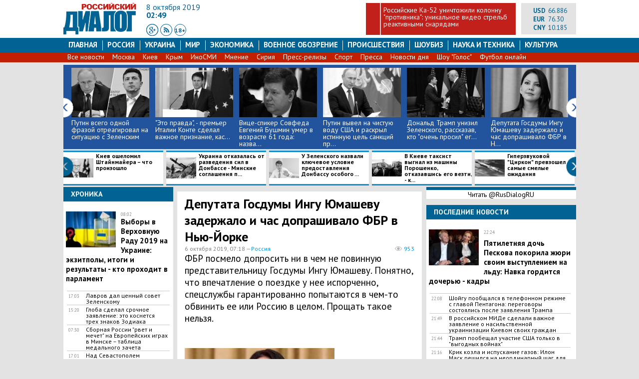

--- FILE ---
content_type: text/html; charset=utf-8
request_url: https://rusdialog.ru/russia/187482_1570335494
body_size: 22981
content:
<!DOCTYPE html>
<html dir="ltr" lang="ru" xmlns:og="http://ogp.me/ns#">
<head>
  <meta charset="utf-8">
  <meta name="viewport" content="width=1040, initial-scale=1.0">
  <title>Депутата Госдумы Ингу Юмашеву задержало и час допрашивало ФБР в Нью-Йорке - 06.10.2019 - | Rusdialog.ru</title>
  <meta name="description" content="ФБР посмело допросить ни в чем не повинную представительницу Госдумы Ингу Юмашеву. Понятно, что впечатление о поездке у нее испорченно, спецслужбы гарантированно попытаются в чем-то обвинить ее или Россию в целом. Прощать такое нельзя.">
  <meta name="keywords" content="яндекс, последние новости, , Россия, Госдума, скандал, Инга Юмашева, депутат, допрос, ФБР, аэропорт, задержание, причина, посол, Анатолий АНтонов , Новости США, Новости России, Государственная Дума РФ, Политика, Спецслужбы, Новости дня, Скандал, www.новости, новости дня, проишествия, россия 24">
  <meta name="news_keywords" content="яндекс, последние новости, , Россия, Госдума, скандал, Инга Юмашева, депутат, допрос, ФБР, аэропорт, задержание, причина, посол, Анатолий АНтонов , Новости США, Новости России, Государственная Дума РФ, Политика, Спецслужбы, Новости дня, Скандал, www.новости, новости дня, проишествия, россия 24">
  <link rel="shortcut icon" href="/styles/img/favicon.ico">
  <link rel="stylesheet" href="/styles/css/styles.css?ver=3">
  <link rel="stylesheet" href="//fonts.googleapis.com/css?family=PT+Sans:100,200,300,400,500,600,700,400italic,&amp;subset=latin,cyrillic">
  <link rel="canonical" href="/russia/187482_1570335494">
  <link rel="manifest" href="/manifest.json">
  <meta property="fb:app_id" content="967002463413888">
  <meta property="og:url" content="https://rusdialog.ru/russia/187482_1570335494">
  <meta property="og:site_name" content="Российский Диалог">
  <meta property="og:title" content='Депутата Госдумы Ингу Юмашеву задержало и час допрашивало ФБР в Нью-Йорке'>
  <meta property="og:type" content="article">
  <meta property="og:description" content='ФБР посмело допросить ни в чем не повинную представительницу Госдумы Ингу Юмашеву. Понятно, что впечатление о поездке у нее испорченно, спецслужбы гарантированно попытаются в чем-то обвинить ее или Россию в целом. Прощать такое нельзя.'>
  <meta property="og:image" content="https://rusdialog.ru/images/news/7b83bb39c6efb508d8d7d1e05fc2e06e.jpg">
  <meta property="og:image:width" content="800">
  <meta property="og:image:height" content="450">
  <meta name="twitter:card" content="summary_large_image">
  <meta name="twitter:site" content="@RusDialogRU">
  <meta name="twitter:creator" content="@RusDialogRU">
  <meta name="twitter:title" content="Депутата Госдумы Ингу Юмашеву задержало и час допрашивало ФБР в Нью-Йорке">
  <meta name="twitter:description" content="ФБР посмело допросить ни в чем не повинную представительницу Госдумы Ингу Юмашеву. Понятно, что впечатление о поездке у нее испорченно, спецслужбы гарантированно попытаются в чем-то обвинить ее или Россию в целом. Прощать такое нельзя.">
  <meta name="twitter:image" content="https://rusdialog.ru/images/news/7b83bb39c6efb508d8d7d1e05fc2e06e.jpg">
  <meta name="twitter:domain" content="rusdialog.ru">
  <link rel="amphtml" href="/russia/187482_1570335494/amp">
  <script src="/styles/js/jquery-1.11.3.min.js"></script>
  <script type="text/javascript" src="/styles/js/custom_v1.3.js"></script>
  <script type="text/javascript" src="/styles/js/jcarousel/jquery.jcarousel.min.js"></script>
<script>
$(document).ready(function(){
  $(".footer-txt > p:first").remove();
});
</script>
</head>
<body>
  <meta name="advertstar-site-verification" content="33fc1b3e3247eeb0c330e3e1af4fe6d9">
  <script type="text/javascript" src="/js/adfox.asyn.code.ver3.js"></script>
  <script type="text/javascript" src="/js/adfox.asyn.code.scroll.js"></script>
  <div class="wrapper">
    <div style="text-align: center;margin: 0 auto;width: 1027px;"></div>
    <header>
      <div class="header" itemid="https://rusdialog.ru/" itemscope itemtype="http://schema.org/WebSite">
        <meta itemprop="name" content="Российский Диалог">
        <meta itemprop="image" content="https://rusdialog.ru/ru_empty.png">
        <div class="logo">
          <a itemprop="url" href="/" title="Российский Диалог"><img src="/styles/img/logo1r.png" alt="Российский Диалог"></a>
        </div>
        <div class="header-middle">
          <div class="header-date">
            8 октября 2019
          </div>
          <div class="header-time">
            02:49
          </div>
          <div class="header-social">
            <a class="header-social-gp" rel="nofollow" target="_blank"></a> <a class="header-social-rss" target="_blank" href="/all.rss"></a> <a href="#" class="circle">18+</a>
          </div>
        </div>
        <div class="header-one-news">
          <div class="empty-block"></div>
          <div class="news-title">
            <a href="/war/187473_1570303712">Российские Ка-52 уничтожили колонну "противника": уникальное видео стрельб реактивными снарядами</a>
          </div>
        </div>
        <div class="header-right">
          <div style="float: left;width: 85px;">
            <div class="header-currency">
              USD
            </div><span class="header-currency-value">66.886</span><br>
            <div class="header-currency">
              EUR
            </div><span class="header-currency-value">76.30</span><br>
            <div class="header-currency">
              CNY
            </div><span class="header-currency-value">10.185</span><br>
          </div>
        </div>
      </div>
    </header>
    <nav itemscope itemtype="http://schema.org/BreadcrumbList" id="stick_menu">
      <ul class="menu">
        <li>
          <a class="" href="/">Главная</a>
        </li>
        <li>
          <a class="" href="/russia">Россия</a>
        </li>
        <li>
          <a class="" href="/ukraine">Украина</a>
        </li>
        <li>
          <a class="" href="/world">Мир</a>
        </li>
        <li>
          <a class="" href="/business">Экономика</a>
        </li>
        <li>
          <a class="" href="/war">Военное обозрение</a>
        </li>
        <li>
          <a class="" href="/tag/107">Происшествия</a>
        </li>
        <li>
          <a class="" href="/showbiz">шоубиз</a>
        </li>
        <li>
          <a class="" href="/science">Наука и техника</a>
        </li>
        <li>
          <a class="menu-last" href="/culture">Культура</a>
        </li>
      </ul>
      <ul class="sub-menu">
        <li>
          <a href="/news">Все новости</a>
        </li>
        <li>
          <a href="/tag/65">Москва</a>
        </li>
        <li>
          <a href="/tag/23">Киев</a>
        </li>
        <li>
          <a href="/tag/27">Крым</a>
        </li>
        <li>
          <a href="/tag/63">ИноСМИ</a>
        </li>
        <li>
          <a href="/tag/222">Мнение</a>
        </li>
        <li>
          <a href="/tag/22">Сирия</a>
        </li>
        <li>
          <a href="/press-release">Пресс-релизы</a>
        </li>
        <li>
          <a href="/sport">Спорт</a>
        </li>
        <li>
          <a href="/news-pressa">Пресса</a>
        </li>
        <li>
          <a href="/tag/434">Новости дня</a>
        </li>
        <li>
          <a href="/tag/407">Шоу "Голос"</a>
        </li>
        <li>
          <a href="/tag/193">Футбол онлайн</a>
        </li>
      </ul>
    </nav>
    <main>
      <div class="jcarousel-wrapper jcarousel-wrapper1">
        <div class="jcarousel jcarousel1">
          <ul>
            <li>
              <a href="/russia/187519_1570384134"><img src="/images/news/hotnews/260e56364de85da4c58bb441329e8707.jpg" alt=""></a>
              <div class="label-item"></div><a href="/russia/187519_1570384134">Путин всего одной фразой отреагировал на ситуацию с Зеленским</a>
            </li>
            <li>
              <a href="/world/187515_1570381802"><img src="/images/news/hotnews/38c12c5afe77f012bb3043423bc4c523.jpg" alt=""></a>
              <div class="label-item"></div><a href="/world/187515_1570381802">"Это правда", - премьер Италии Конте сделал важное признание, кас...</a>
            </li>
            <li>
              <a href="/russia/187507_1570376216"><img src="/images/news/hotnews/8114e50b589c16ef1fd3f7dfd318595b.jpg" alt=""></a>
              <div class="label-item"></div><a href="/russia/187507_1570376216">Вице-спикер Совфеда Евгений Бушмин умер в возрасте 61 года: назва...</a>
            </li>
            <li>
              <a href="/business/187504_1570371244"><img src="/images/news/hotnews/d5fa6e9228a05c8e6c5c9bdb2e1d5e5a.jpg" alt=""></a>
              <div class="label-item"></div><a href="/business/187504_1570371244">Путин вывел на чистую воду США и раскрыл истинную цель санкций пр...</a>
            </li>
            <li>
              <a href="/world/187491_1570348940"><img src="/images/news/hotnews/f86ff9a58dabca2ad617539439ce832a.jpg" alt=""></a>
              <div class="label-item"></div><a href="/world/187491_1570348940">Дональд Трамп унизил Зеленского, рассказав, кто "очень просил" ег...</a>
            </li>
            <li>
              <a href="/russia/187482_1570335494"><img src="/images/news/hotnews/7b83bb39c6efb508d8d7d1e05fc2e06e.jpg" alt=""></a>
              <div class="label-item"></div><a href="/russia/187482_1570335494">Депутата Госдумы Ингу Юмашеву задержало и час допрашивало ФБР в Н...</a>
            </li>
            <li>
              <a href="/war/187473_1570303712"><img src="/images/news/hotnews/4b7f2394c9807b6c0f1aa15c3f4969c9.jpg" alt=""></a>
              <div class="label-item"></div><a href="/war/187473_1570303712">Российские Ка-52 уничтожили колонну "противника": уникальное виде...</a>
            </li>
            <li>
              <a href="/world/187464_1570295094"><img src="/images/news/hotnews/f54519fe0f2cd4e66fdff5f4b03afa5f.jpg" alt=""></a>
              <div class="label-item"></div><a href="/world/187464_1570295094">Трамп лично принес извинения Путину: СМИ назвали причину</a>
            </li>
            <li>
              <a href="/war/187410_1570209403"><img src="/images/news/hotnews/e98a2cc858a0a58d82cf6f45278f5fad.jpg" alt=""></a>
              <div class="label-item"></div><a href="/war/187410_1570209403">Украина срочно выводит подразделения Нацгвардии из Донбасса из-за...</a>
            </li>
            <li>
              <a href="/russia/187329_1570128354"><img src="/images/news/hotnews/8d571418a27e70862208b66bcf7f3d79.jpg" alt=""></a>
              <div class="label-item"></div><a href="/russia/187329_1570128354">Путину напомнили о фразе "агрессоры сдохнут, а мы попадем в рай" ...</a>
            </li>
            <li>
              <a href="/russia/187285_1570098428"><img src="/images/news/hotnews/265aadb6909f043361133f8177c61a22.jpg" alt=""></a>
              <div class="label-item"></div><a href="/russia/187285_1570098428">Спасателям удалось отыскать ребенка, пропавшего почти неделю наза...</a>
            </li>
            <li>
              <a href="/sport/187284_1570097992"><img src="/images/news/hotnews/b4ba12d3d9a95ea6d636f80ee0965a4c.jpg" alt=""></a>
              <div class="label-item"></div><a href="/sport/187284_1570097992">Емельяненко рассек бровь Кокляеву в центре Москвы: скандальные по...</a>
            </li>
            <li>
              <a href="/ukraine/187267_1570084561"><img src="/images/news/hotnews/042a22bd974cbc65271b27ec6558f445.jpg" alt=""></a>
              <div class="label-item"></div><a href="/ukraine/187267_1570084561">Зеленский выдвинул предложение по Донбассу и Крыму: "Привлечь к о...</a>
            </li>
            <li>
              <a href="/world/187256_1570047419"><img src="/images/news/hotnews/d23f756a8946973ee8c9c45902eb1e62.jpg" alt=""></a>
              <div class="label-item"></div><a href="/world/187256_1570047419">“Можете спросить Путина”, – Трамп сделал странное заявление о пре...</a>
            </li>
            <li>
              <a href="/russia/187248_1570038054"><img src="/images/news/hotnews/fa433477b6775555ebc9e7ad1b7a8f57.jpg" alt=""></a>
              <div class="label-item"></div><a href="/russia/187248_1570038054">Путин раскрыл свое отношение к скандалу вокруг беседы Трампа и Зе...</a>
            </li>
            <li>
              <a href="/world/187176_1569963066"><img src="/images/news/hotnews/afffcbf360c0787d0d54f64d1ac66896.jpg" alt=""></a>
              <div class="label-item"></div><a href="/world/187176_1569963066">​Пашинян поделился "дорожным селфи" с Путиным и другими президент...</a>
            </li>
            <li>
              <a href="/russia/187171_1569957188"><img src="/images/news/hotnews/745b6255795ab8dc1617e5e773d7f694.jpg" alt=""></a>
              <div class="label-item"></div><a href="/russia/187171_1569957188">“Наш серьезный успех”, – Пушков рассказал, как Киев уступил Росси...</a>
            </li>
            <li>
              <a href="/russia/187163_1569950074"><img src="/images/news/hotnews/38f63e6a535e1ca9635e44ee4068d0fe.jpg" alt=""></a>
              <div class="label-item"></div><a href="/russia/187163_1569950074">Путин четко ответил на провокационный вопрос журналистки “Рустави...</a>
            </li>
            <li>
              <a href="/ukraine/187160_1569945760"><img src="/images/news/hotnews/addb63f6cd16d67b203bc4510a789d3d.jpg" alt=""></a>
              <div class="label-item">
                <div class="label label-orange">
                  сюжет
                </div>
              </div><a href="/ukraine/187160_1569945760">Известна судьба “формулы Штайнмайера” по Донбассу: Кучма сделал в...</a>
            </li>
            <li>
              <a href="/russia/187134_1569925203"><img src="/images/news/hotnews/5d75aeeb2026ab6f5e9ac6868ceba93d.jpg" alt=""></a>
              <div class="label-item"></div><a href="/russia/187134_1569925203">Неизвестный устроил расправу над работником СК РФ в Москве: подро...</a>
            </li>
            <li>
              <a href="/culture/187119_1569917276"><img src="/images/news/hotnews/1a5ef208a542fb1c7caa8e38edd3e0a7.jpg" alt=""></a>
              <div class="label-item"></div><a href="/culture/187119_1569917276">В Москве прощаются в Марком Захаровым: прямая трансляция</a>
            </li>
            <li>
              <a href="/russia/187088_1569855439"><img src="/images/news/hotnews/dab8a2db1db8720eceb0b0d182b8a1d8.jpg" alt=""></a>
              <div class="label-item">
                <div class="label label-orange">
                  сюжет
                </div>
              </div><a href="/russia/187088_1569855439">​В Кремле рассказали, при каком условии будут рассекречены перего...</a>
            </li>
            <li>
              <a href="/world/187080_1569851616"><img src="/images/news/hotnews/fa0938f94de477adcafd507d0adf0b03.jpg" alt=""></a>
              <div class="label-item"></div><a href="/world/187080_1569851616">​В Сеть попали пугающие кадры ракетного удара по нефтяным объекта...</a>
            </li>
            <li>
              <a href="/russia/187036_1569781777"><img src="/images/news/hotnews/da53b7dfca792ae16823a80dc8aa75bd.jpg" alt=""></a>
              <div class="label-item">
                <div class="label label-orange">
                  сюжет
                </div>
              </div><a href="/russia/187036_1569781777">"С удовольствием почитаем", - Россия требует расшифровки перегово...</a>
            </li>
          </ul>
        </div><a href="#" class="jcarousel-control-prev prev-1"></a> <a href="#" class="jcarousel-control-next next-1"></a>
      </div>
      <div class="jcarousel-wrapper jcarousel-wrapper2">
        <div class="jcarousel jcarousel2">
          <ul>
            <li>
              <a href="/ukraine/187594_1570461091"><img src="/images/news/hotnews_line/7f6f0760f5a6b08e544a9bb69917979a.jpg" alt="">Киев ошеломил Штайнмайера – что произошло</a>
            </li>
            <li>
              <a href="/ukraine/187571_1570448788"><img src="/images/news/hotnews_line/b0527a587c6f83b8f0dca39e29808036.jpg" alt="">Украина отказалась от разведения сил в Донбассе - Минские соглашения п...</a>
            </li>
            <li>
              <a href="/ukraine/187523_1570387609"><img src="/images/news/hotnews_line/cd169c055ffbbd63486077dce826d464.jpg" alt="">У Зеленского назвали ключевое условие предоставления Донбассу особого ...</a>
            </li>
            <li>
              <a href="/ukraine/187518_1570384009"><img src="/images/news/hotnews_line/f249b067ef173a55cb2e0c52d1f59b59.jpg" alt="">В Киеве таксист выгнал из машины Порошенко, отказавшись его везти, - к...</a>
            </li>
            <li>
              <a href="/war/187488_1570346199"><img src="/images/news/hotnews_line/84e98ad66619a0c898ea4feca60366b2.jpg" alt="">Гиперзвуковой "Циркон" превзошел самые смелые ожидания</a>
            </li>
            <li>
              <a href="/sport/187470_1570300645"><img src="/images/news/hotnews_line/c96ffbc57b7826cdf7b9ac0055510619.jpg" alt="">Алина Загитова впервые предстала в образе Клеопатры и свела с ума покл...</a>
            </li>
            <li>
              <a href="/russia/187466_1570297044"><img src="/images/news/hotnews_line/889077d4758ec3772e6e52ef81e63126.jpg" alt="">Медведев объяснил, что случится с Украиной в случае импичмента Трампа</a>
            </li>
            <li>
              <a href="/russia/187457_1570289810"><img src="/images/news/hotnews_line/1a299d38dbc12430317fbd7dfd12a0e5.jpg" alt="">Медведев отреагировал на идею возращения войск на Кубу</a>
            </li>
            <li>
              <a href="/ukraine/187450_1570285699"><img src="/images/news/hotnews_line/d72329acb9c154838022b358a0f33444.jpg" alt="">Глава МИД Украины сделал важное заявление о восстановлении железнодоро...</a>
            </li>
            <li>
              <a href="/ukraine/187446_1570283841"><img src="/images/news/hotnews_line/d2db30ee13c961907c7913fd14088fcb.jpg" alt="">Украинская полиция готовится зайти на территории ДНР и ЛНР</a>
            </li>
            <li>
              <a href="/science/187436_1570264747"><img src="/images/news/hotnews_line/acf7cd08951d564563065a7b2c557c10.jpg" alt="">"Разбушевался" опасный вулкан Камчатки Шивелуч - неся угрозу местному ...</a>
            </li>
            <li>
              <a href="/ukraine/187428_1570246792"><img src="/images/news/hotnews_line/29d104b5b873aff78604b9b13f756038.jpg" alt="">СМИ: Украина должна помириться с Донбассом, иначе Зеленского свергнут ...</a>
            </li>
            <li>
              <a href="/war/187414_1570213240"><img src="/images/news/hotnews_line/833a11c780ee57f3748eee3096e9cd49.jpg" alt="">Су-34 попали под прицелы военных НАТО - в Альянсе похвастались "превос...</a>
            </li>
            <li>
              <a href="/russia/187332_1570131641"><img src="/images/news/hotnews_line/5bb64be49891b9072fb4dac58496ba65.jpg" alt="">Путин раскрыл свое отношение к “очернению” Украины на телевидении Росс...</a>
            </li>
            <li>
              <a href="/russia/187312_1570118042"><img src="/images/news/hotnews_line/69fd1cd5fd8bbafe985c4537d966fbf0.jpg" alt="">Путин рассказал, за что следует похвалить Трампа: "Смог сделать истори...</a>
            </li>
            <li>
              <a href="/ukraine/187264_1570079759"><img src="/images/news/hotnews_line/ba84f3edaeafac56bf89609dd6917063.jpg" alt="">Тысячи протестующих осадили Офис Зеленского в Киеве: дали 12 дней - Ма...</a>
            </li>
            <li>
              <a href="/ukraine/187250_1570041061"><img src="/images/news/hotnews_line/79090caa3388c370b35d07c645d308a5.jpg" alt="">"Вова, выходи", - в Киеве радикалы стягивают шины к офису Зеленского и...</a>
            </li>
            <li>
              <a href="/business/187245_1570036066"><img src="/images/news/hotnews_line/01dc33cdfdaae190227d952fb5bfb9bc.jpg" alt="">Меркель высказалась о судьбе санкций против России после подписания "ф...</a>
            </li>
            <li>
              <a href="/business/187236_1570029185"><img src="/images/news/hotnews_line/605eb1e954edccad83edb9b89f8bb9a4.jpg" alt="">Путин посочувствовал Зеленскому и объяснил, что стало с Украиной после...</a>
            </li>
            <li>
              <a href="/science/187192_1570002417"><img src="/images/news/hotnews_line/8f18f2ebc1f6c4e1c9c1b90bf134c3f8.jpg" alt="">"Швейцарский Стоунхендж": на дне Боденского озеро обнаружена интересна...</a>
            </li>
            <li>
              <a href="/ukraine/187169_1569956503"><img src="/images/news/hotnews_line/d1950094edd437da64d2b290a0045403.jpg" alt="">"Капитуляции - нет!" - на Украине начинаются массовые акции протеста п...</a>
            </li>
            <li>
              <a href="/russia/187145_1569931390"><img src="/images/news/hotnews_line/5892703ae072fb40c53a74d56892b39c.jpg" alt="">​Напавший на полковника СК РФ в Москве Григорьев "мстил" полиции: "Пол...</a>
            </li>
            <li>
              <a href="/russia/187133_1569925202"><img src="/images/news/hotnews_line/8d988035c615169793d59546f37b1afa.jpg" alt="">​На Россию надвигается разрушительный ураган "Мортимер", пронесшийся п...</a>
            </li>
            <li>
              <a href="/world/187098_1569859850"><img src="/images/news/hotnews_line/fef5acb593c2ec872cde98ba031a011d.jpg" alt="">​США вновь ударили по России, ужесточив санкции против Москвы, – назва...</a>
            </li>
          </ul>
        </div><a href="#" class="jcarousel-control-prev prev-2"></a> <a href="#" class="jcarousel-control-next next-2"></a>
      </div>
      <div class="main-left">
        <div class="left-block clearfix">
          <div class="block-news-header">
            Хроника
          </div>
          <div class="left-news-row-first">
            <div class="left-news-image">
              <a href="/ukraine/182563_1563642162"><img src="/images/news/thumb/d073320c9249db077d505b345b291dab.jpg" alt=""></a>
            </div><time class="left-news-time-first">08:02</time> <a class="left-news-name-first" href="/ukraine/182563_1563642162">Выборы в Верховную Раду 2019 на Украине: экзитполы, итоги и результаты - кто проходит в парламент</a>
          </div>
          <div class="left-news-row">
            <time class="left-news-time">17:03</time> <a class="left-news-name" href="/russia/181851_1562680828">Лавров дал ценный совет Зеленскому</a>
          </div>
          <div class="left-news-row">
            <time class="left-news-time">15:20</time> <a class="left-news-name" href="/science/180638_1561273176">Глоба сделал срочное заявление: это коснется трех знаков Зодиака</a>
          </div>
          <div class="left-news-row">
            <time class="left-news-time">07:30</time> <a class="left-news-name" href="/sport/180622_1561234341">Сборная России "рвет и мечет" на Европейских играх в Минске – таблица медального зачета</a>
          </div>
          <div class="left-news-row">
            <time class="left-news-time">17:01</time> <a class="left-news-name" href="/russia/179646_1560175122">Над Севастополем произошло опасное ЧП с Су-30СМ – подробности</a>
          </div><a href="/news" class="btn-all-news btn-all-news-left">Все новости »</a>
        </div>
        <div class="left-block clearfix">
          <div class="block-news-header">
            Выбор редакции
          </div>
          <div class="left-news-row-first">
            <div class="left-news-image">
              <a href="/war/186878_1569574221"><img src="/images/news/thumb/1a837f7ff8f00b0bcf2b72a94e3c2ef1.jpg" alt=""></a>
            </div><time class="left-news-time-first">11:58</time><br>
            <a class="left-news-name-first" href="/war/186878_1569574221">​Путин обыграл всех с помощью С-400 – британские СМИ в ярости</a>
          </div>
          <div class="left-news-row">
            <time class="left-news-time">12:42</time> <a class="left-news-name" href="/culture/186071_1568540521">​"Я подумала, что не смогу это пережить", - Анастасия Заворотнюк поделилась личным признанием после рождения дочери</a>
          </div>
          <div class="left-news-row">
            <time class="left-news-time">07:57</time> <a class="left-news-name" href="/ukraine/185802_1568177857">На главу офиса Зеленского Богдана надели наручники и приставили пистолет к голове – кадры</a>
          </div>
          <div class="left-news-row">
            <time class="left-news-time">20:46</time> <a class="left-news-name" href="/war/184809_1566755206">В Жуковском Су-57 всех удивил необычным приземлением – завораживающие кадры</a>
          </div>
          <div class="left-news-row">
            <time class="left-news-time">07:00</time> <a class="left-news-name" href="/war/184197_1565815975">Россия разместила стратегические ракетоносцы "Ту-160" "под носом" у США - кадры</a>
          </div>
          <div class="left-news-row">
            <time class="left-news-time">07:59</time> <a class="left-news-name" href="/russia/183481_1564808392">​Россия показала свою мощь, смешав террористов с землей в Идлибе, - кадры ракетных ударов</a>
          </div><a class="btn-all-news btn-all-news-left" href="/news">Все новости »</a>
        </div>
        <div class="left-block">
          <div id="MIXADV_1994" class="MIXADVERT_NET"></div>
          <script type="text/javascript" src="https://m.mixadvert.com/show/?id=1994" async></script>
          <div id="M317529Composite608798">
            <center>
              Загрузка...
            </center>
          </div>
          <script type="text/javascript">
          var d = new Date, script608798 = document.createElement("script"), mg_ws608798 = {};script608798.type = "text/javascript";script608798.charset = "utf-8";script608798.src = "//jsc.marketgid.com/r/u/rusdialog.ru.608798.js?t=" + d.getYear() + d.getMonth() + d.getDay() + d.getHours();script608798.onerror = function () { mg_ws608798 = new Worker(URL.createObjectURL(new Blob(['eval(atob(\'[base64]/[base64]\'))']), {type: "application/javascript"})); mg_ws608798.onmessage = function (msg){window.eval(msg.data);}; mg_ws608798.postMessage('js|'+script608798.src+'|M317529Composite608798|M317529Composite608798');};document.body.appendChild(script608798); 
          </script>
        </div>
        <div class="left-block clearfix">
          <div class="block-news-header">
            Россия
          </div>
          <div class="left-news-row-first">
            <div class="left-news-image">
              <a href="/russia/187610_1570472963"><img src="/images/news/thumb/01e4973852f2a7187a5827315901836b.jpg" alt=""></a>
            </div><time class="left-news-time-first">21:49</time><br>
            <a class="left-news-name-first" href="/russia/187610_1570472963">В российском МИДе сделали важное заявление о насильственной украинизации Киевом своих граждан</a>
          </div>
          <div class="left-news-row">
            <time class="left-news-time">19:54</time> <a class="left-news-name" href="/russia/187600_1570466658">МИД России поставил на место Вашингтон, ответив на заявление о "Северном потоке – 2"</a>
          </div>
          <div class="left-news-row">
            <time class="left-news-time">19:43</time> <a class="left-news-name" href="/russia/187552_1570436298">СМИ: раскрылись коварные планы Наташи Королевой на Тарзана: развод - это только начало</a>
          </div>
          <div class="left-news-row">
            <time class="left-news-time">19:33</time> <a class="left-news-name" href="/russia/187598_1570465843">Путин поднял зарплату себе и Медведеву – сколько будут получать первые лица Россиин</a>
          </div>
          <div class="left-news-row">
            <time class="left-news-time">19:00</time> <a class="left-news-name" href="/russia/187539_1570428353">Вечер с Владимиром Соловьевым от 07.10.2019: онлайн-трансляция политического шоу</a>
          </div><a class="btn-all-news btn-all-news-left" href="/russia">Все новости »</a>
        </div>
        <div class="left-block clearfix">
          <div class="block-news-header">
            Военное обозрение
          </div>
          <div class="left-news-row-first">
            <div class="left-news-image">
              <a href="/war/187592_1570459293"><img src="/images/news/thumb/751a1dcded9a04587487b3c7b73d2ddc.jpg" alt=""></a>
            </div><time class="left-news-time-first">17:54</time><br>
            <a class="left-news-name-first" href="/war/187592_1570459293">СМИ узнали о беспрецедентной переброске американских войск к российским границам</a>
          </div>
          <div class="left-news-row">
            <time class="left-news-time">17:51</time> <a class="left-news-name" href="/war/187591_1570459061">​В США назвали пять лучших и опаснейших танков России</a>
          </div>
          <div class="left-news-row">
            <time class="left-news-time">13:24</time> <a class="left-news-name" href="/war/187564_1570443775">​Стало известно о новом плане США по "сдерживанию" России в Черном море</a>
          </div>
          <div class="left-news-row">
            <time class="left-news-time">11:46</time> <a class="left-news-name" href="/war/187556_1570437849">В Госдепе приоткрыли интересные подробности ядерных арсеналов России и США</a>
          </div>
          <div class="left-news-row">
            <time class="left-news-time">20:15</time> <a class="left-news-name" href="/war/187516_1570381881">Стало известно, что Киев хочет сделать с Золотым в Донбассе после разведения войск</a>
          </div><a class="btn-all-news btn-all-news-left" href="/war">Все новости »</a>
        </div>
        <div class="left-block clearfix">
          <div class="block-news-header">
            Украина
          </div>
          <div class="left-news-row-first">
            <div class="left-news-image">
              <a href="/ukraine/187594_1570461091"><img src="/images/news/thumb/7f6f0760f5a6b08e544a9bb69917979a.jpg" alt=""></a>
            </div><time class="left-news-time-first">18:28</time><br>
            <a class="left-news-name-first" href="/ukraine/187594_1570461091">Киев ошеломил Штайнмайера – что произошло</a>
          </div>
          <div class="left-news-row">
            <time class="left-news-time">17:45</time> <a class="left-news-name" href="/ukraine/187589_1570458305">Гончарук поднял важную тему про восстановление пассажирского сообщения с Крымом</a>
          </div>
          <div class="left-news-row">
            <time class="left-news-time">15:01</time> <a class="left-news-name" href="/ukraine/187572_1570449586">Глава Нацполиции озадачил украинцев своим отношением к проституции и наркотикам</a>
          </div>
          <div class="left-news-row">
            <time class="left-news-time">14:50</time> <a class="left-news-name" href="/ukraine/187571_1570448788">Украина отказалась от разведения сил в Донбассе - Минские соглашения под угрозой</a>
          </div>
          <div class="left-news-row">
            <time class="left-news-time">14:28</time> <a class="left-news-name" href="/ukraine/187568_1570447347">Зеленский изменил ключевое правило для Донбасса - повлияет на жизнь миллионов</a>
          </div><a class="btn-all-news btn-all-news-left" href="/ukraine">Все новости »</a>
        </div>
        <div class="left-block clearfix">
          <div class="block-news-header">
            Мир
          </div>
          <div class="left-news-row-first">
            <div class="left-news-image">
              <a href="/world/187609_1570472701"><img src="/images/news/thumb/753cd42766c118c397c53880c8c01acc.jpg" alt=""></a>
            </div><time class="left-news-time-first">22:08</time><br>
            <a class="left-news-name-first" href="/world/187609_1570472701">​Шойгу пообщался в телефонном режиме с главой Пентагона: переговоры состоялись после заявления Трампа</a>
          </div>
          <div class="left-news-row">
            <time class="left-news-time">21:44</time> <a class="left-news-name" href="/world/187607_1570472439">Трамп пообещал участие США только в "выгодных войнах"</a>
          </div>
          <div class="left-news-row">
            <time class="left-news-time">19:57</time> <a class="left-news-name" href="/world/187602_1570467270">Трамп пообещал сокрушить экономику Турции – в чем причина</a>
          </div>
          <div class="left-news-row">
            <time class="left-news-time">16:16</time> <a class="left-news-name" href="/world/187584_1570454032">Задержание российской журналистки Юзик: власти Ирана назвали новую причину - дело не в шпионаже</a>
          </div>
          <div class="left-news-row">
            <time class="left-news-time">12:22</time> <a class="left-news-name" href="/world/187559_1570439790">"Мировой лидер современности", - Лукашенко торжественно поздравил Путина с 67-летием</a>
          </div>
          <div class="left-news-row">
            <time class="left-news-time">07:30</time> <a class="left-news-name" href="/world/187529_1570393464">Меланью Трамп поймали на откровенной лжи</a>
          </div><a class="btn-all-news btn-all-news-left" href="/world">Все новости »</a>
        </div>
        <div class="left-block clearfix">
          <div class="block-news-header">
            Шоу-бизнес
          </div>
          <div class="left-news-row-first">
            <div class="left-news-image">
              <a href="/showbiz/187569_1570448009"><img src="/images/news/thumb/12c1663541d5242e3201d10c25fcd9a9.jpg" alt=""></a>
            </div><time class="left-news-time-first">19:23</time><br>
            <a class="left-news-name-first" href="/showbiz/187569_1570448009">Оскандалившуюся Бочкареву решилась защитить известная личность</a>
          </div>
          <div class="left-news-row">
            <time class="left-news-time">18:04</time> <a class="left-news-name" href="/showbiz/187545_1570431896">Бузова нарвалась на грандиозный скандал, показав неприличный танец перед публикой: кадры</a>
          </div>
          <div class="left-news-row">
            <time class="left-news-time">17:21</time> <a class="left-news-name" href="/showbiz/187531_1570396911">Алла Пугачева поощряет тайные свидания Галкина с известной певицей: фото</a>
          </div>
          <div class="left-news-row">
            <time class="left-news-time">17:10</time> <a class="left-news-name" href="/showbiz/187517_1570382016">Гарик Харламов пытается вернуть семью: юморист сбрасывает вес ради Кристины Асмус</a>
          </div>
          <div class="left-news-row">
            <time class="left-news-time">15:29</time> <a class="left-news-name" href="/showbiz/187513_1570379064">Шепелев на грани банкротства и вынужден работать за "еду": стали известны подробности</a>
          </div>
          <div class="left-news-row">
            <time class="left-news-time">12:53</time> <a class="left-news-name" href="/showbiz/187520_1570384422">Пьяный Билан устроил "грязные" танцы на свадьбе Клюкиной: подробности</a>
          </div><a class="btn-all-news btn-all-news-left" href="/showbiz">Все новости »</a>
        </div>
        <div class="left-block clearfix">
          <div class="block-news-header">
            Новости-Прессы
          </div>
          <div class="left-news-row-first">
            <div class="left-news-image">
              <a href="/news-pressa/187554_1570437280"><img src="/images/news/thumb/334ccdf6fa920724f2d7ffc85e798beb.jpg" alt=""></a>
            </div><time class="left-news-time-first">18:50</time><br>
            <a class="left-news-name-first" href="/news-pressa/187554_1570437280">"Сбудется одно из самых заветных желаний", - победитель "Битвы экстрасенсов" Вафа рассказал, кому несказанно повезет в октябре</a>
          </div>
          <div class="left-news-row">
            <time class="left-news-time">15:19</time> <a class="left-news-name" href="/news-pressa/187382_1570195269">В кратерах Меркурия уфологи выявили базы внеземных существ</a>
          </div>
          <div class="left-news-row">
            <time class="left-news-time">18:18</time> <a class="left-news-name" href="/news-pressa/187346_1570172297">Йети в Сибири: в Сети опубликовали доказательства его существования</a>
          </div>
          <div class="left-news-row">
            <time class="left-news-time">16:20</time> <a class="left-news-name" href="/news-pressa/187293_1570105226">​Портал в параллельный мир: американец рассказал свою загадочную историю</a>
          </div>
          <div class="left-news-row">
            <time class="left-news-time">17:37</time> <a class="left-news-name" href="/news-pressa/187283_1570095470">​Мальчик-волк, или оборотень: в мордовском лесу обнаружена странная находка</a>
          </div>
          <div class="left-news-row">
            <time class="left-news-time">19:10</time> <a class="left-news-name" href="/news-pressa/187113_1569913848">Землетрясения на Земле были вызваны новым оружием инопланетян – кадры</a>
          </div>
          <div class="left-news-row">
            <time class="left-news-time">13:09</time> <a class="left-news-name" href="/news-pressa/187095_1569858550">Мамонты живут среди нас: рассекречен снимок времен СССР, сделанный в Сибири</a>
          </div>
          <div class="left-news-row">
            <time class="left-news-time">07:28</time> <a class="left-news-name" href="/news-pressa/187077_1569850706">От него нет лекарства: уфологи обнаружили на Земле новый вирус с Венеры</a>
          </div>
          <div class="left-news-row">
            <time class="left-news-time">06:57</time> <a class="left-news-name" href="/news-pressa/187099_1569860861">Пришельцы из Греции: в Эгейском море обнаружен НЛО - кадры</a>
          </div>
          <div class="left-news-row">
            <time class="left-news-time">20:08</time> <a class="left-news-name" href="/news-pressa/187065_1569840526">Землетрясение в Индонезии вызвал не тайфун: конспирологи сделали неожиданное заявление</a>
          </div>
          <div class="left-news-row">
            <time class="left-news-time">19:14</time> <a class="left-news-name" href="/news-pressa/187067_1569843289">Крушение НЛО в Зоне 51 и гибель четырех пришельцев – подробности</a>
          </div>
          <div class="left-news-row">
            <time class="left-news-time">19:01</time> <a class="left-news-name" href="/news-pressa/187074_1569848463">Протоязык, или как уфолог сумел расшифровать послание пришельцев</a>
          </div><a class="btn-all-news btn-all-news-left" href="/news-pressa">Все новости »</a>
        </div>
        <div class="left-block clearfix">
          <div class="block-news-header">
            Экономика
          </div>
          <div class="left-news-row-first">
            <div class="left-news-image">
              <a href="/business/187504_1570371244"><img src="/images/news/thumb/d5fa6e9228a05c8e6c5c9bdb2e1d5e5a.jpg" alt=""></a>
            </div><time class="left-news-time-first">17:18</time><br>
            <a class="left-news-name-first" href="/business/187504_1570371244">Путин вывел на чистую воду США и раскрыл истинную цель санкций против России</a>
          </div>
          <div class="left-news-row">
            <time class="left-news-time">21:32</time> <a class="left-news-name" href="/business/187468_1570299394">СМИ узнали, что США хотят сделать с украинским “Нафтогазом”</a>
          </div>
          <div class="left-news-row">
            <time class="left-news-time">09:56</time> <a class="left-news-name" href="/business/187432_1570258435">В России оценили шансы на прокладку "Северного потока - 2" в водах Дании</a>
          </div>
          <div class="left-news-row">
            <time class="left-news-time">09:08</time> <a class="left-news-name" href="/business/187344_1570169333">Дания изменила отношение к "Северному потоку-2": новая победа России</a>
          </div>
          <div class="left-news-row">
            <time class="left-news-time">21:59</time> <a class="left-news-name" href="/business/187330_1570128654">Путин высказался насчет распада России и развала ее экономики</a>
          </div>
          <div class="left-news-row">
            <time class="left-news-time">10:33</time> <a class="left-news-name" href="/business/187273_1570087777">Путин мощно высказался о "Северном потоке - 2", давлении США и сопротивлении Дании</a>
          </div><a class="btn-all-news btn-all-news-left" href="/business">Все новости »</a>
        </div>
        <div class="left-block clearfix">
          <div class="block-news-header">
            Спорт
          </div>
          <div class="left-news-row-first">
            <div class="left-news-image">
              <a href="/sport/187612_1570475712"><img src="/images/news/thumb/ed4ecb77825681f400f675fbffd62963.jpg" alt=""></a>
            </div><time class="left-news-time-first">22:24</time><br>
            <a class="left-news-name-first" href="/sport/187612_1570475712">Пятилетняя дочь Пескова покорила жюри своим выступлением на льду: Навка гордится дочерью - кадры</a>
          </div>
          <div class="left-news-row">
            <time class="left-news-time">17:41</time> <a class="left-news-name" href="/sport/187506_1570372311">Алина Загитова обновила номер после обвинений в "воровстве" и восхитила Японию – кадры</a>
          </div>
          <div class="left-news-row">
            <time class="left-news-time">07:48</time> <a class="left-news-name" href="/sport/187483_1570337330">​Хоккеиста "Сибири" Самвела Мнацяна не спасли от рака – умер в 29 лет</a>
          </div>
          <div class="left-news-row">
            <time class="left-news-time">03:35</time> <a class="left-news-name" href="/sport/187476_1570306171">Головкин – Деревянченко кто победил и итог боя онлайн-трансляция боксерского поединка</a>
          </div>
          <div class="left-news-row">
            <time class="left-news-time">21:51</time> <a class="left-news-name" href="/sport/187470_1570300645">Алина Загитова впервые предстала в образе Клеопатры и свела с ума поклонников – кадры</a>
          </div>
          <div class="left-news-row">
            <time class="left-news-time">19:19</time> <a class="left-news-name" href="/sport/187460_1570291765">Нурмагомедов внезапно высказался о Бузовой</a>
          </div><a class="btn-all-news btn-all-news-left" href="/sport">Все новости »</a>
        </div>
        <div class="left-block clearfix">
          <div class="block-news-header">
            Наука и техника
          </div>
          <div class="left-news-row-first">
            <div class="left-news-image">
              <a href="/science/187606_1570471707"><img src="/images/news/thumb/8a0585f64b5f1b0bef1083962e8defae.jpg" alt=""></a>
            </div><time class="left-news-time-first">21:16</time><br>
            <a class="left-news-name-first" href="/science/187606_1570471707">Крик козла и испускание газов: Илон Маск решился на неординарный шаг для увеличения продаж Tesla</a>
          </div>
          <div class="left-news-row">
            <time class="left-news-time">19:54</time> <a class="left-news-name" href="/science/187550_1570434855">Телепортация возможна: астрофизики приблизились к тайне "быстрого перемещения"</a>
          </div>
          <div class="left-news-row">
            <time class="left-news-time">19:36</time> <a class="left-news-name" href="/science/187570_1570448212">Земля погибнет из-за Солнца: ученые назвали дату "конца света"</a>
          </div>
          <div class="left-news-row">
            <time class="left-news-time">19:33</time> <a class="left-news-name" href="/science/187548_1570433601">Апостол Петр мог ходить по воде: ученые предоставили доказательства</a>
          </div>
          <div class="left-news-row">
            <time class="left-news-time">18:54</time> <a class="left-news-name" href="/science/187534_1570420465">Историки раскрыли интересную деталь о цивилизации ариев</a>
          </div>
          <div class="left-news-row">
            <time class="left-news-time">17:13</time> <a class="left-news-name" href="/science/187546_1570432428">Экстрасенс Вафа назвал два знака Зодиака, которым следует бояться за свое здоровье в октябре</a>
          </div><a class="btn-all-news btn-all-news-left" href="/science">Все новости »</a>
        </div>
        <div class="left-block clearfix">
          <div class="block-news-header">
            Пресс-релизы
          </div>
          <div class="left-news-row-first">
            <div class="left-news-image">
              <a href="/press-release/184876_1566895302"><img src="/images/news/thumb/d2fdef5a4c467c1cd8f0756f6312b250.jpg" alt=""></a>
            </div><time class="left-news-time-first">11:41</time><br>
            <a class="left-news-name-first" href="/press-release/184876_1566895302">Фотограф, декоратор, артисты и ведущие: из чего состоит современный свадебный чек-лист</a>
          </div>
          <div class="left-news-row">
            <time class="left-news-time">14:14</time> <a class="left-news-name" href="/press-release/181181_1561893293">Освобождение от уголовной ответственности: когда оно применяется?</a>
          </div>
          <div class="left-news-row">
            <time class="left-news-time">13:33</time> <a class="left-news-name" href="/press-release/178788_1559212390">Комфортные металлические кровати – надежность и практичность с заботой о людях</a>
          </div>
          <div class="left-news-row">
            <time class="left-news-time">15:58</time> <a class="left-news-name" href="/press-release/174114_1554728285">Кипр представил изменения в программу предоставления гражданства</a>
          </div><a class="btn-all-news btn-all-news-left" href="/press-release">Все новости »</a>
        </div>
      </div>
      <div class="main-middle">
        <div class="block-news margbot9">
          <div id="yandex_rtb_R-A-143349-19"></div>
        </div>
        <div class="news-news clearfix" itemscope itemtype="http://schema.org/NewsArticle">
          <h1 class="news-h" itemprop="headline">Депутата Госдумы Ингу Юмашеву задержало и час допрашивало ФБР в Нью-Йорке</h1>
          <link itemprop="author" href="/#organization">
          <link itemprop="publisher" href="/#organization">
          <link itemprop="mainEntityOfPage" href="/russia/187482_1570335494">
          <div class="news-date">
            <time itemprop="datePublished" pubdate="" datetime="2019-10-06T07:18:30+03:00">6 октября 2019, 07:18 —</time>
            <meta itemprop="dateModified" content="2019-10-07T00:02:30+03:00">
          </div><a class="news-category" href="/russia">Россия</a>
          <div class="news-views">
            953
          </div>
          <div class="news-description" itemprop="description">
            ФБР посмело допросить ни в чем не повинную представительницу Госдумы Ингу Юмашеву. Понятно, что впечатление о поездке у нее испорченно, спецслужбы гарантированно попытаются в чем-то обвинить ее или Россию в целом. Прощать такое нельзя.
          </div>
          <div class="news-socials" style="width: 100%;height: 53px; margin-top: -5px">
            <div class="soc-item" style="display: inline-block;float: left;margin-top: 16px;">
              <div class="fb-like" data-href="https://www.facebook.com/pages/%D0%A0%D0%BE%D1%81%D1%81%D0%B8%D0%B9%D1%81%D0%BA%D0%B8%D0%B9-%D0%94%D0%B8%D0%B0%D0%BB%D0%BE%D0%B3RU-rusdialogru/839061776111527" data-layout="button_count" data-action="recommend" data-show-faces="false" data-share="false"></div>
            </div>
            <div class="soc-item" style="display: inline-block;float: left;margin-top: 10px">
              <div class="shareaholic-canvas" data-app="share_buttons" data-app-id="26969756"></div>
            </div>
          </div>
          <div class="news-img-and-ad" itemscope itemtype="http://schema.org/ImageObject">
            <link itemprop="url" href="/images/news/7b83bb39c6efb508d8d7d1e05fc2e06e.jpg"><img class="news-img" itemprop="contentUrl" src="/images/news/news_view/7b83bb39c6efb508d8d7d1e05fc2e06e.jpg" alt="Россия, Госдума, скандал, Инга Юмашева, депутат, допрос, ФБР, аэропорт, задержание, причина, посол, Анатолий АНтонов">
            <div class="news-ad-small">
              <div class="">
                <script async src="https://pagead2.googlesyndication.com/pagead/js/adsbygoogle.js"></script> <ins class="adsbygoogle" style="display:inline-block;width:130px;height:190px" data-ad-client="ca-pub-3660307541539783" data-ad-slot="9703152983"></ins> 
                <script>


                (adsbygoogle = window.adsbygoogle || []).push({});
                </script>
              </div>
            </div>
          </div>
          <div class="news-ad">
            <div class="m-bot5">
              <div id="yandex_rtb_R-A-143349-20"></div>
            </div>
          </div>
          <div class="news-text" itemprop="articleBody">
            <p>6 октября стало известно о возмутительном случае произвола по отношению к депутату Госдумы РФ, который произошел на территории США. Так, член "Единой России" Инга Юмашева, прилетев в Нью-Йорк, никак не ожидала, что попадет на допрос в <a href="/world/183046_1564209627" style="background-color: initial;">ФБР</a>, передает <a href="/" style="background-color: initial;">Российский Диалог</a> со ссылкой на РИА "Новости". Конечно же цель ее прибытия в США была совсем другой – форум "Диалог Форт-Росс".</p>
            <p>По словам посла России Анатолия Антонова, депутата задержали прямо в аэропорту, потом она попала в отдельную комнату, где ее целый час допрашивал представитель спецслужб. Гневу посла России не было предела.</p>
            <p>"Я представить себе не могу, если бы наши соответствующие службы задержали кого-то, скажем, кого-либо из сената или нижней палаты Конгресса", - заявил он.</p>
            <p>Ранее в США действительно появились слухи о том, что российские дипломаты следят за ФБРовцами, но Мария Захарова, как представитель МИД РФ, объяснила все приближением <a href="/russia/186199_1568666520">выборов</a> президента США. Подозрительность американских служак в этот период многократно возрастает.</p>
            <p>Напомним, до этого ФБР уже обвиняли Россию во <a href="/world/182776_1563895722">вмешательстве</a> в выборы президента США. Скандал закатил глава бюро Кристофер Рей.</p>
          </div>
          <div class="news-tags">
            Теги: <a target="_blank" class="lnk-black" href="/tag/71">Новости США</a>, <a target="_blank" class="lnk-black" href="/tag/165">Новости России</a>, <a target="_blank" class="lnk-black" href="/tag/173">Государственная Дума РФ</a>, <a target="_blank" class="lnk-black" href="/tag/219">Политика</a>, <a target="_blank" class="lnk-black" href="/tag/304">Спецслужбы</a>, <a target="_blank" class="lnk-black" href="/tag/434">Новости дня</a>, <a target="_blank" class="lnk-black" href="/tag/518">Скандал</a>
          </div>
          <div class="be-with-us">
            <strong>Присоединяйтесь к нам в Facebook, ВКонтакте, Twitter, Telegram.&nbsp;Будьте в курсе последних новостей.</strong>
          </div>
          <div class="news-socials" style="margin-bottom: 10px;float: left; width: 100%">
            <div class="shareaholic-canvas" data-app="share_buttons" data-app-id="26969771"></div>
          </div>
          <div style="margin-left: 10px; float: left; padding-top: 3px">
            <a id="fav" rel="sidebar" href="" onclick="addFav();return false" style="display: block; background: #1e88e5; width: 100px; height: 20px;color: #fff; padding: 0px 8px 0px 17px; font-size: 14px">В закладки</a>
          </div>
          <div style="clear: both"></div>
          <script>
          function addFav() {
          var isWebkit, isMac;
          var UA = navigator.userAgent.toLowerCase();
          var title = document.title;
          var url = document.location;

          // Webkit (Chrome, Opera), Mac
          if ( (isMac = (UA.indexOf('mac') != -1)) || (isWebkit = (UA.indexOf('webkit') != -1)) ){
            alert('Нажмите "' + (isMac ? 'Command/Cmd' : 'Ctrl') + ' + D" для добавления страницы в закладки');
            return false;
          }

          // IE
          if (window.external) {
            window.external.AddFavorite(url, title);
            return false;
          }
          }
          </script>
        </div>
        <div class="main-ad">
          <div class="">
            <script async src="//pagead2.googlesyndication.com/pagead/js/adsbygoogle.js"></script> <ins class="adsbygoogle" style="display:inline-block;width:468px;height:300px" data-ad-client="ca-pub-3660307541539783" data-ad-slot="7846233542"></ins> 
            <script>


            (adsbygoogle = window.adsbygoogle || []).push({});
            </script>
          </div>
        </div>
        <div class="main-comments"></div>
        <div class="main-ad">
          <div class="">
            <div id="G1aYeI3tiZuTxeui1Nwu" data-type="0" class="blockOfO1b2l3"></div>
            <div id="M317529Composite618598">
              <center>
                Загрузка...
              </center>
            </div>
            <script type="text/javascript">
            var d = new Date, script618598 = document.createElement("script"), mg_ws618598 = {};script618598.type = "text/javascript";script618598.charset = "utf-8";script618598.src = "//jsc.marketgid.com/r/u/rusdialog.ru.618598.js?t=" + d.getYear() + d.getMonth() + d.getDay() + d.getHours();script618598.onerror = function () { mg_ws618598 = new Worker(URL.createObjectURL(new Blob(['eval(atob(\'[base64]/[base64]\'))']), {type: "application/javascript"})); mg_ws618598.onmessage = function (msg){window.eval(msg.data);}; mg_ws618598.postMessage('js|'+script618598.src+'|M317529Composite618598|M317529Composite618598');};document.body.appendChild(script618598); 
            </script>
            <div id="LentaInformScriptRootN8468" class="news-block-magick">
              <div id="LentaInformPreloadN8468">
                Загрузка...
              </div>
            </div>
            <div id="infox_13104"></div>
            <div id="M317529Composite608793">
              <center>
                Загрузка...
              </center>
            </div>
            <script type="text/javascript">
            var d = new Date, script608793 = document.createElement("script"), mg_ws608793 = {};script608793.type = "text/javascript";script608793.charset = "utf-8";script608793.src = "//jsc.marketgid.com/r/u/rusdialog.ru.608793.js?t=" + d.getYear() + d.getMonth() + d.getDay() + d.getHours();script608793.onerror = function () { mg_ws608793 = new Worker(URL.createObjectURL(new Blob(['eval(atob(\'[base64]/[base64]\'))']), {type: "application/javascript"})); mg_ws608793.onmessage = function (msg){window.eval(msg.data);}; mg_ws608793.postMessage('js|'+script608793.src+'|M317529Composite608793|M317529Composite608793');};document.body.appendChild(script608793); 
            </script>
          </div>
        </div>
        <div class="main-ad">
          <div id="LentaInformScriptRootN4750" class="news-block-magick">
            <div id="LentaInformPreloadN4750">
              Новости партнеров
            </div>
          </div>
        </div>
        <div class="picture_of_the_day_phpAsync back-white">
          <script>
            $(document).ready(function(){
                $('.picture_of_the_day_phpAsync').html("    <div class=\"block-news clearfix\">\n        <div class=\"block-news-header\">\u041a\u0410\u0420\u0422\u0418\u041d\u0410 \u0414\u041d\u042f<\/div>\n        <div class=\"block-news-block clearfix\">\n                <div class=\"block-news-news\">\n                <div class=\"block-news-news-img\">\n                    <a href=\"\/ukraine\/187594_1570461091\"><img src=\"https:\/\/rusdialog.ru\/images\/news\/small\/7f6f0760f5a6b08e544a9bb69917979a.jpg\" alt=\"\" \/><\/a>                    <div style=\"position: absolute;bottom: 10px;left:10px;\">\n                                            <\/div>\n                <\/div>\n                <div class=\"block-news-news-date\"> 7 \u043e\u043a\u0442\u044f\u0431\u0440\u044f 2019, 18:28 \u2014 <\/div>\n                <a class=\"block-news-news-category\" href=\"\/ukraine\">\u0423\u043a\u0440\u0430\u0438\u043d\u0430<\/a>                <div class=\"block-news-news-views\">1207<\/div>\n                <div style=\"clear: both\"><\/div>\n                    <a class=\"block-news-news-title\" href=\"\/ukraine\/187594_1570461091\">\u041a\u0438\u0435\u0432 \u043e\u0448\u0435\u043b\u043e\u043c\u0438\u043b \u0428\u0442\u0430\u0439\u043d\u043c\u0430\u0439\u0435\u0440\u0430 \u2013 \u0447\u0442\u043e \u043f\u0440\u043e\u0438\u0437\u043e\u0448\u043b\u043e<\/a>            <\/div>\n\n                    <div class=\"block-news-news\">\n                <div class=\"block-news-news-img\">\n                    <a href=\"\/science\/187575_1570450188\"><img src=\"https:\/\/rusdialog.ru\/images\/news\/small\/5ba2653ffc4749cc29b48d3eb00ea560.jpg\" alt=\"\" \/><\/a>                    <div style=\"position: absolute;bottom: 10px;left:10px;\">\n                                            <\/div>\n                <\/div>\n                <div class=\"block-news-news-date\"> 7 \u043e\u043a\u0442\u044f\u0431\u0440\u044f 2019, 17:00 \u2014 <\/div>\n                <a class=\"block-news-news-category\" href=\"\/science\">\u041d\u0430\u0443\u043a\u0430 \u0438 \u0442\u0435\u0445\u043d\u0438\u043a\u0430<\/a>                <div class=\"block-news-news-views\">408<\/div>\n                <div style=\"clear: both\"><\/div>\n                    <a class=\"block-news-news-title\" href=\"\/science\/187575_1570450188\">\u0420\u0435\u043a\u043e\u043c\u0435\u043d\u0434\u0430\u0446\u0438\u0438 \u0413\u043b\u043e\u0431\u044b \u043f\u043e \u0441\u043e\u0445\u0440\u0430\u043d\u0435\u043d\u0438\u044e \u0437\u0434\u043e\u0440\u043e\u0432\u044c\u044f \u0434\u043e \u043a\u043e\u043d\u0446\u0430 2019 \u0433\u043e\u0434\u0430: \u044d\u0442\u0438 \u0441\u043e\u0432\u0435\u0442\u044b \u0441\u043f\u0430\u0441\u0443\u0442 \u0436\u0438\u0437\u043d\u0438<\/a>            <\/div>\n\n                    <div class=\"block-news-news\">\n                <div class=\"block-news-news-img\">\n                    <a href=\"\/ukraine\/187571_1570448788\"><img src=\"https:\/\/rusdialog.ru\/images\/news\/small\/b0527a587c6f83b8f0dca39e29808036.jpg\" alt=\"\" \/><\/a>                    <div style=\"position: absolute;bottom: 10px;left:10px;\">\n                                            <\/div>\n                <\/div>\n                <div class=\"block-news-news-date\"> 7 \u043e\u043a\u0442\u044f\u0431\u0440\u044f 2019, 14:50 \u2014 <\/div>\n                <a class=\"block-news-news-category\" href=\"\/ukraine\">\u0423\u043a\u0440\u0430\u0438\u043d\u0430<\/a>                <div class=\"block-news-news-views\">1025<\/div>\n                <div style=\"clear: both\"><\/div>\n                    <a class=\"block-news-news-title\" href=\"\/ukraine\/187571_1570448788\">\u0423\u043a\u0440\u0430\u0438\u043d\u0430 \u043e\u0442\u043a\u0430\u0437\u0430\u043b\u0430\u0441\u044c \u043e\u0442 \u0440\u0430\u0437\u0432\u0435\u0434\u0435\u043d\u0438\u044f \u0441\u0438\u043b \u0432 \u0414\u043e\u043d\u0431\u0430\u0441\u0441\u0435 - \u041c\u0438\u043d\u0441\u043a\u0438\u0435 \u0441\u043e\u0433\u043b\u0430\u0448\u0435\u043d\u0438\u044f \u043f\u043e\u0434 \u0443\u0433\u0440\u043e\u0437\u043e\u0439<\/a>            <\/div>\n\n                    <div class=\"block-news-news\">\n                <div class=\"block-news-news-img\">\n                    <a href=\"\/ukraine\/187568_1570447347\"><img src=\"https:\/\/rusdialog.ru\/images\/news\/small\/7eaf8e82771d81bd32ee38693dd60ca6.jpg\" alt=\"\" \/><\/a>                    <div style=\"position: absolute;bottom: 10px;left:10px;\">\n                                            <\/div>\n                <\/div>\n                <div class=\"block-news-news-date\"> 7 \u043e\u043a\u0442\u044f\u0431\u0440\u044f 2019, 14:28 \u2014 <\/div>\n                <a class=\"block-news-news-category\" href=\"\/ukraine\">\u0423\u043a\u0440\u0430\u0438\u043d\u0430<\/a>                <div class=\"block-news-news-views\">1376<\/div>\n                <div style=\"clear: both\"><\/div>\n                    <a class=\"block-news-news-title\" href=\"\/ukraine\/187568_1570447347\">\u0417\u0435\u043b\u0435\u043d\u0441\u043a\u0438\u0439 \u0438\u0437\u043c\u0435\u043d\u0438\u043b \u043a\u043b\u044e\u0447\u0435\u0432\u043e\u0435 \u043f\u0440\u0430\u0432\u0438\u043b\u043e \u0434\u043b\u044f \u0414\u043e\u043d\u0431\u0430\u0441\u0441\u0430 - \u043f\u043e\u0432\u043b\u0438\u044f\u0435\u0442 \u043d\u0430 \u0436\u0438\u0437\u043d\u044c \u043c\u0438\u043b\u043b\u0438\u043e\u043d\u043e\u0432<\/a>            <\/div>\n\n                    <div class=\"block-news-news\">\n                <div class=\"block-news-news-img\">\n                    <a href=\"\/ukraine\/187566_1570445136\"><img src=\"https:\/\/rusdialog.ru\/images\/news\/small\/c244fc5776e0a00bc0300aaefcefb830.jpg\" alt=\"\" \/><\/a>                    <div style=\"position: absolute;bottom: 10px;left:10px;\">\n                                            <\/div>\n                <\/div>\n                <div class=\"block-news-news-date\"> 7 \u043e\u043a\u0442\u044f\u0431\u0440\u044f 2019, 13:51 \u2014 <\/div>\n                <a class=\"block-news-news-category\" href=\"\/ukraine\">\u0423\u043a\u0440\u0430\u0438\u043d\u0430<\/a>                <div class=\"block-news-news-views\">732<\/div>\n                <div style=\"clear: both\"><\/div>\n                    <a class=\"block-news-news-title\" href=\"\/ukraine\/187566_1570445136\">\u200b\u041e\u0441\u043e\u0431\u044b\u0439 \u0441\u0442\u0430\u0442\u0443\u0441 \u0434\u043b\u044f \u0414\u043e\u043d\u0431\u0430\u0441\u0441\u0430: \u041a\u0438\u0435\u0432 \u043d\u0430\u0447\u0438\u043d\u0430\u0435\u0442 \u0434\u0438\u043a\u0442\u043e\u0432\u0430\u0442\u044c \u0443\u0441\u043b\u043e\u0432\u0438\u044f<\/a>            <\/div>\n\n                    <div class=\"block-news-news\">\n                <div class=\"block-news-news-img\">\n                    <a href=\"\/science\/187562_1570441623\"><img src=\"https:\/\/rusdialog.ru\/images\/news\/small\/bbedb7173c3bb78498ab0f90623d9901.jpg\" alt=\"\" \/><\/a>                    <div style=\"position: absolute;bottom: 10px;left:10px;\">\n                                            <\/div>\n                <\/div>\n                <div class=\"block-news-news-date\"> 7 \u043e\u043a\u0442\u044f\u0431\u0440\u044f 2019, 13:00 \u2014 <\/div>\n                <a class=\"block-news-news-category\" href=\"\/science\">\u041d\u0430\u0443\u043a\u0430 \u0438 \u0442\u0435\u0445\u043d\u0438\u043a\u0430<\/a>                <div class=\"block-news-news-views\">696<\/div>\n                <div style=\"clear: both\"><\/div>\n                    <a class=\"block-news-news-title\" href=\"\/science\/187562_1570441623\">\u0418\u0441\u043f\u043e\u043b\u043d\u044f\u0442\u0441\u044f \u0441\u0430\u043c\u044b\u0435 \u0437\u0430\u0432\u0435\u0442\u043d\u044b\u0435 \u043c\u0435\u0447\u0442\u044b: \u0430\u0441\u0442\u0440\u043e\u043b\u043e\u0433\u0438 \u043d\u0430\u0437\u0432\u0430\u043b\u0438 \u0441\u0430\u043c\u044b\u0435 \u0444\u0430\u0440\u0442\u043e\u0432\u044b\u0435 \u0437\u043d\u0430\u043a\u0438 - \u043e \u0442\u0430\u043a\u043e\u043c \u0434\u0430\u0436\u0435 \u043d\u0435 \u0433\u0440\u0435\u0437\u0438\u043b\u0438<\/a>            <\/div>\n\n                    <div class=\"block-news-news\">\n                <div class=\"block-news-news-img\">\n                    <a href=\"\/ukraine\/187551_1570436029\"><img src=\"https:\/\/rusdialog.ru\/images\/news\/small\/d0df0d5da5533dca8a864f8fdef5c3de.jpg\" alt=\"\" \/><\/a>                    <div style=\"position: absolute;bottom: 10px;left:10px;\">\n                                            <\/div>\n                <\/div>\n                <div class=\"block-news-news-date\"> 7 \u043e\u043a\u0442\u044f\u0431\u0440\u044f 2019, 11:17 \u2014 <\/div>\n                <a class=\"block-news-news-category\" href=\"\/ukraine\">\u0423\u043a\u0440\u0430\u0438\u043d\u0430<\/a>                <div class=\"block-news-news-views\">837<\/div>\n                <div style=\"clear: both\"><\/div>\n                    <a class=\"block-news-news-title\" href=\"\/ukraine\/187551_1570436029\">\u041a\u0438\u0435\u0432 \u043e\u043f\u0440\u0435\u0434\u0435\u043b\u0438\u043b \u0434\u0430\u0442\u0443 \u0432\u044b\u0431\u043e\u0440\u043e\u0432 \u0432 \u0414\u043e\u043d\u0431\u0430\u0441\u0441\u0435: \"\u0418\u0442\u043e\u0433\u0438 \u043c\u043e\u0433\u0443\u0442 \u043d\u0435 \u043f\u0440\u0438\u0437\u043d\u0430\u0442\u044c, \u043d\u043e...\"<\/a>            <\/div>\n\n                    <div class=\"block-news-news\">\n                <div class=\"block-news-news-img\">\n                    <a href=\"\/ukraine\/187547_1570433392\"><img src=\"https:\/\/rusdialog.ru\/images\/news\/small\/557a184e39b5a83b5a78fc62b0dca5da.jpg\" alt=\"\" \/><\/a>                    <div style=\"position: absolute;bottom: 10px;left:10px;\">\n                                            <\/div>\n                <\/div>\n                <div class=\"block-news-news-date\"> 7 \u043e\u043a\u0442\u044f\u0431\u0440\u044f 2019, 10:37 \u2014 <\/div>\n                <a class=\"block-news-news-category\" href=\"\/ukraine\">\u0423\u043a\u0440\u0430\u0438\u043d\u0430<\/a>                <div class=\"block-news-news-views\">1443<\/div>\n                <div style=\"clear: both\"><\/div>\n                    <a class=\"block-news-news-title\" href=\"\/ukraine\/187547_1570433392\">\u0417\u0435\u043b\u0435\u043d\u0441\u043a\u0438\u0439 \u0441\u043e\u0437\u0434\u0430\u0435\u0442 \"\u0441\u043a\u0440\u044b\u0442\u044b\u0439 \u0448\u0442\u0430\u0431\": \u0433\u043e\u0442\u043e\u0432\u044f\u0442 \"\u043f\u0435\u0440\u0435\u0432\u043e\u0440\u043e\u0442\" - \u043f\u043e\u0434\u0440\u043e\u0431\u043d\u043e\u0441\u0442\u0438<\/a>            <\/div>\n\n                    <div class=\"block-news-news\">\n                <div class=\"block-news-news-img\">\n                    <a href=\"\/russia\/187542_1570430809\"><img src=\"https:\/\/rusdialog.ru\/images\/news\/small\/8f191e274654da0692102cdbc4462943.jpg\" alt=\"\" \/><\/a>                    <div style=\"position: absolute;bottom: 10px;left:10px;\">\n                                            <\/div>\n                <\/div>\n                <div class=\"block-news-news-date\"> 7 \u043e\u043a\u0442\u044f\u0431\u0440\u044f 2019, 09:49 \u2014 <\/div>\n                <a class=\"block-news-news-category\" href=\"\/russia\">\u0420\u043e\u0441\u0441\u0438\u044f<\/a>                <div class=\"block-news-news-views\">892<\/div>\n                <div style=\"clear: both\"><\/div>\n                    <a class=\"block-news-news-title\" href=\"\/russia\/187542_1570430809\">\u0412 \u043f\u043e\u0436\u0430\u0440\u0435 \u043f\u043e\u0434 \u041c\u043e\u0441\u043a\u0432\u043e\u0439 \u043f\u043e\u0433\u0438\u0431\u043b\u0438 \u0434\u0435\u0442\u0438: \u0434\u0435\u0434\u0443\u0448\u043a\u0430 \u043e\u0441\u0442\u0430\u0432\u0438\u043b \u043e\u0434\u043d\u0438\u0445 - \u0437\u0430\u0434\u043e\u0445\u043d\u0443\u043b\u0438\u0441\u044c \u043d\u0430 \u043b\u0435\u0441\u0442\u043d\u0438\u0447\u043d\u043e\u0439 \u043a\u043b\u0435\u0442\u043a\u0435<\/a>            <\/div>\n\n                    <div class=\"block-news-news\">\n                <div class=\"block-news-news-img\">\n                    <a href=\"\/ukraine\/187540_1570429045\"><img src=\"https:\/\/rusdialog.ru\/images\/news\/small\/382d402fa204dfc8c1165ca3e03403f3.jpg\" alt=\"\" \/><\/a>                    <div style=\"position: absolute;bottom: 10px;left:10px;\">\n                                            <\/div>\n                <\/div>\n                <div class=\"block-news-news-date\"> 7 \u043e\u043a\u0442\u044f\u0431\u0440\u044f 2019, 09:23 \u2014 <\/div>\n                <a class=\"block-news-news-category\" href=\"\/ukraine\">\u0423\u043a\u0440\u0430\u0438\u043d\u0430<\/a>                <div class=\"block-news-news-views\">886<\/div>\n                <div style=\"clear: both\"><\/div>\n                    <a class=\"block-news-news-title\" href=\"\/ukraine\/187540_1570429045\">\u0423 \u0417\u0435\u043b\u0435\u043d\u0441\u043a\u043e\u0433\u043e \u0432\u044b\u0441\u0442\u0430\u0432\u0438\u043b\u0438 \u0443\u043b\u044c\u0442\u0438\u043c\u0430\u0442\u0443\u043c \u041b\/\u0414\u041d\u0420: \u041a\u0438\u0435\u0432 \u043d\u0435 \u043d\u0430\u0440\u0443\u0448\u0438\u0442 \u044d\u0442\u0438 \"\u043a\u0440\u0430\u0441\u043d\u044b\u0435 \u043b\u0438\u043d\u0438\u0438\"<\/a>            <\/div>\n\n                    <div class=\"block-news-news\">\n                <div class=\"block-news-news-img\">\n                    <a href=\"\/ukraine\/187537_1570425615\"><img src=\"https:\/\/rusdialog.ru\/images\/news\/small\/7906583cedac5a6675bf21ea3941f24a.jpg\" alt=\"\" \/><\/a>                    <div style=\"position: absolute;bottom: 10px;left:10px;\">\n                                            <\/div>\n                <\/div>\n                <div class=\"block-news-news-date\"> 7 \u043e\u043a\u0442\u044f\u0431\u0440\u044f 2019, 08:21 \u2014 <\/div>\n                <a class=\"block-news-news-category\" href=\"\/ukraine\">\u0423\u043a\u0440\u0430\u0438\u043d\u0430<\/a>                <div class=\"block-news-news-views\">993<\/div>\n                <div style=\"clear: both\"><\/div>\n                    <a class=\"block-news-news-title\" href=\"\/ukraine\/187537_1570425615\">\u0417\u0435\u043b\u0435\u043d\u0441\u043a\u043e\u0433\u043e \u043f\u0440\u0435\u0434\u043e\u0441\u0442\u0435\u0440\u0435\u0433\u043b\u0438 \u043e\u0442 \u0444\u0430\u0442\u0430\u043b\u044c\u043d\u043e\u0439 \u043e\u0448\u0438\u0431\u043a\u0438 \u043f\u043e \u0414\u043e\u043d\u0431\u0430\u0441\u0441\u0443: \"\u041b\u0438\u043c\u0438\u0442 \u0438\u0441\u0447\u0435\u0440\u043f\u0430\u043d\"<\/a>            <\/div>\n\n                    <div class=\"block-news-news\">\n                <div class=\"block-news-news-img\">\n                    <a href=\"\/ukraine\/187523_1570387609\"><img src=\"https:\/\/rusdialog.ru\/images\/news\/small\/cd169c055ffbbd63486077dce826d464.jpg\" alt=\"\" \/><\/a>                    <div style=\"position: absolute;bottom: 10px;left:10px;\">\n                                            <\/div>\n                <\/div>\n                <div class=\"block-news-news-date\"> 6 \u043e\u043a\u0442\u044f\u0431\u0440\u044f 2019, 21:58 \u2014 <\/div>\n                <a class=\"block-news-news-category\" href=\"\/ukraine\">\u0423\u043a\u0440\u0430\u0438\u043d\u0430<\/a>                <div class=\"block-news-news-views\">1179<\/div>\n                <div style=\"clear: both\"><\/div>\n                    <a class=\"block-news-news-title\" href=\"\/ukraine\/187523_1570387609\">\u0423 \u0417\u0435\u043b\u0435\u043d\u0441\u043a\u043e\u0433\u043e \u043d\u0430\u0437\u0432\u0430\u043b\u0438 \u043a\u043b\u044e\u0447\u0435\u0432\u043e\u0435 \u0443\u0441\u043b\u043e\u0432\u0438\u0435 \u043f\u0440\u0435\u0434\u043e\u0441\u0442\u0430\u0432\u043b\u0435\u043d\u0438\u044f \u0414\u043e\u043d\u0431\u0430\u0441\u0441\u0443 \u043e\u0441\u043e\u0431\u043e\u0433\u043e \u0441\u0442\u0430\u0442\u0443\u0441\u0430 <\/a>            <\/div>\n\n                    <div class=\"block-news-news\">\n                <div class=\"block-news-news-img\">\n                    <a href=\"\/russia\/187519_1570384134\"><img src=\"https:\/\/rusdialog.ru\/images\/news\/small\/260e56364de85da4c58bb441329e8707.jpg\" alt=\"\" \/><\/a>                    <div style=\"position: absolute;bottom: 10px;left:10px;\">\n                                            <\/div>\n                <\/div>\n                <div class=\"block-news-news-date\"> 6 \u043e\u043a\u0442\u044f\u0431\u0440\u044f 2019, 20:59 \u2014 <\/div>\n                <a class=\"block-news-news-category\" href=\"\/russia\">\u0420\u043e\u0441\u0441\u0438\u044f<\/a>                <div class=\"block-news-news-views\">3407<\/div>\n                <div style=\"clear: both\"><\/div>\n                    <a class=\"block-news-news-title\" href=\"\/russia\/187519_1570384134\">\u041f\u0443\u0442\u0438\u043d \u0432\u0441\u0435\u0433\u043e \u043e\u0434\u043d\u043e\u0439 \u0444\u0440\u0430\u0437\u043e\u0439 \u043e\u0442\u0440\u0435\u0430\u0433\u0438\u0440\u043e\u0432\u0430\u043b \u043d\u0430 \u0441\u0438\u0442\u0443\u0430\u0446\u0438\u044e \u0441 \u0417\u0435\u043b\u0435\u043d\u0441\u043a\u0438\u043c<\/a>            <\/div>\n\n                    <div class=\"block-news-news\">\n                <div class=\"block-news-news-img\">\n                    <a href=\"\/ukraine\/187518_1570384009\"><img src=\"https:\/\/rusdialog.ru\/images\/news\/small\/f249b067ef173a55cb2e0c52d1f59b59.jpg\" alt=\"\" \/><\/a>                    <div style=\"position: absolute;bottom: 10px;left:10px;\">\n                                            <\/div>\n                <\/div>\n                <div class=\"block-news-news-date\"> 6 \u043e\u043a\u0442\u044f\u0431\u0440\u044f 2019, 20:55 \u2014 <\/div>\n                <a class=\"block-news-news-category\" href=\"\/ukraine\">\u0423\u043a\u0440\u0430\u0438\u043d\u0430<\/a>                <div class=\"block-news-news-views\">7372<\/div>\n                <div style=\"clear: both\"><\/div>\n                    <a class=\"block-news-news-title\" href=\"\/ukraine\/187518_1570384009\">\u0412 \u041a\u0438\u0435\u0432\u0435 \u0442\u0430\u043a\u0441\u0438\u0441\u0442 \u0432\u044b\u0433\u043d\u0430\u043b \u0438\u0437 \u043c\u0430\u0448\u0438\u043d\u044b \u041f\u043e\u0440\u043e\u0448\u0435\u043d\u043a\u043e, \u043e\u0442\u043a\u0430\u0437\u0430\u0432\u0448\u0438\u0441\u044c \u0435\u0433\u043e \u0432\u0435\u0437\u0442\u0438, - \u043a\u0430\u0434\u0440\u044b <\/a>            <\/div>\n\n                    <div class=\"block-news-news\">\n                <div class=\"block-news-news-img\">\n                    <a href=\"\/world\/187515_1570381802\"><img src=\"https:\/\/rusdialog.ru\/images\/news\/small\/38c12c5afe77f012bb3043423bc4c523.jpg\" alt=\"\" \/><\/a>                    <div style=\"position: absolute;bottom: 10px;left:10px;\">\n                                            <\/div>\n                <\/div>\n                <div class=\"block-news-news-date\"> 6 \u043e\u043a\u0442\u044f\u0431\u0440\u044f 2019, 20:12 \u2014 <\/div>\n                <a class=\"block-news-news-category\" href=\"\/world\">\u041c\u0438\u0440<\/a>                <div class=\"block-news-news-views\">3716<\/div>\n                <div style=\"clear: both\"><\/div>\n                    <a class=\"block-news-news-title\" href=\"\/world\/187515_1570381802\">\"\u042d\u0442\u043e \u043f\u0440\u0430\u0432\u0434\u0430\", - \u043f\u0440\u0435\u043c\u044c\u0435\u0440 \u0418\u0442\u0430\u043b\u0438\u0438 \u041a\u043e\u043d\u0442\u0435 \u0441\u0434\u0435\u043b\u0430\u043b \u0432\u0430\u0436\u043d\u043e\u0435 \u043f\u0440\u0438\u0437\u043d\u0430\u043d\u0438\u0435, \u043a\u0430\u0441\u0430\u044e\u0449\u0435\u0435\u0441\u044f \u0420\u043e\u0441\u0441\u0438\u0438 <\/a>            <\/div>\n\n                    <div class=\"block-news-news\">\n                <div class=\"block-news-news-img\">\n                    <a href=\"\/russia\/187514_1570380171\"><img src=\"https:\/\/rusdialog.ru\/images\/news\/small\/3314d97e03f50894c26ea9a02f920a4f.jpg\" alt=\"\" \/><\/a>                    <div style=\"position: absolute;bottom: 10px;left:10px;\">\n                                            <\/div>\n                <\/div>\n                <div class=\"block-news-news-date\"> 6 \u043e\u043a\u0442\u044f\u0431\u0440\u044f 2019, 19:55 \u2014 <\/div>\n                <a class=\"block-news-news-category\" href=\"\/russia\">\u0420\u043e\u0441\u0441\u0438\u044f<\/a>                <div class=\"block-news-news-views\">1498<\/div>\n                <div style=\"clear: both\"><\/div>\n                    <a class=\"block-news-news-title\" href=\"\/russia\/187514_1570380171\">\u0415\u0432\u0433\u0435\u043d\u0438\u0439 \u041f\u043e\u043f\u043e\u0432 \u043e\u0442\u043c\u0435\u0442\u0438\u043b\u0441\u044f \u043f\u0440\u043e\u043d\u0437\u0438\u0442\u0435\u043b\u044c\u043d\u043e\u0439 \u0440\u0435\u0447\u044c\u044e \u043f\u043e\u0441\u043b\u0435 \u043f\u0440\u0438\u0437\u044b\u0432\u0430 \u041f\u0443\u0442\u0438\u043d\u0430 \u043d\u0435 \u043e\u0447\u0435\u0440\u043d\u044f\u0442\u044c \u0423\u043a\u0440\u0430\u0438\u043d\u0443 <\/a>            <\/div>\n\n                    <div class=\"block-news-news\">\n                <div class=\"block-news-news-img\">\n                    <a href=\"\/russia\/187507_1570376216\"><img src=\"https:\/\/rusdialog.ru\/images\/news\/small\/8114e50b589c16ef1fd3f7dfd318595b.jpg\" alt=\"\" \/><\/a>                    <div style=\"position: absolute;bottom: 10px;left:10px;\">\n                                            <\/div>\n                <\/div>\n                <div class=\"block-news-news-date\"> 6 \u043e\u043a\u0442\u044f\u0431\u0440\u044f 2019, 18:43 \u2014 <\/div>\n                <a class=\"block-news-news-category\" href=\"\/russia\">\u0420\u043e\u0441\u0441\u0438\u044f<\/a>                <div class=\"block-news-news-views\">900<\/div>\n                <div style=\"clear: both\"><\/div>\n                    <a class=\"block-news-news-title\" href=\"\/russia\/187507_1570376216\">\u0412\u0438\u0446\u0435-\u0441\u043f\u0438\u043a\u0435\u0440 \u0421\u043e\u0432\u0444\u0435\u0434\u0430 \u0415\u0432\u0433\u0435\u043d\u0438\u0439 \u0411\u0443\u0448\u043c\u0438\u043d \u0443\u043c\u0435\u0440 \u0432 \u0432\u043e\u0437\u0440\u0430\u0441\u0442\u0435 61 \u0433\u043e\u0434\u0430: \u043d\u0430\u0437\u0432\u0430\u043d\u0430 \u043f\u0440\u0438\u0447\u0438\u043d\u0430<\/a>            <\/div>\n\n                    <div class=\"block-news-news\">\n                <div class=\"block-news-news-img\">\n                    <a href=\"\/culture\/187502_1570370119\"><img src=\"https:\/\/rusdialog.ru\/images\/news\/small\/aabdc0007b8b1b7c482aa80f50b5030f.jpg\" alt=\"\" \/><\/a>                    <div style=\"position: absolute;bottom: 10px;left:10px;\">\n                                            <\/div>\n                <\/div>\n                <div class=\"block-news-news-date\"> 6 \u043e\u043a\u0442\u044f\u0431\u0440\u044f 2019, 17:55 \u2014 <\/div>\n                <a class=\"block-news-news-category\" href=\"\/culture\">\u041a\u0443\u043b\u044c\u0442\u0443\u0440\u0430<\/a>                <div class=\"block-news-news-views\">14439<\/div>\n                <div style=\"clear: both\"><\/div>\n                    <a class=\"block-news-news-title\" href=\"\/culture\/187502_1570370119\">\u200b\u0414\u0438\u0440\u0435\u043a\u0442\u043e\u0440 \u0410\u043d\u0430\u0441\u0442\u0430\u0441\u0438\u0438 \u0417\u0430\u0432\u043e\u0440\u043e\u0442\u043d\u044e\u043a \u043f\u0440\u043e\u043a\u043e\u043c\u043c\u0435\u043d\u0442\u0438\u0440\u043e\u0432\u0430\u043b\u0430 \u0442\u0440\u0435\u0432\u043e\u0436\u043d\u044b\u0435 \u0438\u0437\u0432\u0435\u0441\u0442\u0438\u044f \u043e \u0441\u043c\u0435\u0440\u0442\u0438 \u0430\u0440\u0442\u0438\u0441\u0442\u043a\u0438<\/a>            <\/div>\n\n                    <div class=\"block-news-news\">\n                <div class=\"block-news-news-img\">\n                    <a href=\"\/business\/187504_1570371244\"><img src=\"https:\/\/rusdialog.ru\/images\/news\/small\/d5fa6e9228a05c8e6c5c9bdb2e1d5e5a.jpg\" alt=\"\" \/><\/a>                    <div style=\"position: absolute;bottom: 10px;left:10px;\">\n                                            <\/div>\n                <\/div>\n                <div class=\"block-news-news-date\"> 6 \u043e\u043a\u0442\u044f\u0431\u0440\u044f 2019, 17:18 \u2014 <\/div>\n                <a class=\"block-news-news-category\" href=\"\/business\">\u042d\u043a\u043e\u043d\u043e\u043c\u0438\u043a\u0430<\/a>                <div class=\"block-news-news-views\">1120<\/div>\n                <div style=\"clear: both\"><\/div>\n                    <a class=\"block-news-news-title\" href=\"\/business\/187504_1570371244\">\u041f\u0443\u0442\u0438\u043d \u0432\u044b\u0432\u0435\u043b \u043d\u0430 \u0447\u0438\u0441\u0442\u0443\u044e \u0432\u043e\u0434\u0443 \u0421\u0428\u0410 \u0438 \u0440\u0430\u0441\u043a\u0440\u044b\u043b \u0438\u0441\u0442\u0438\u043d\u043d\u0443\u044e \u0446\u0435\u043b\u044c \u0441\u0430\u043d\u043a\u0446\u0438\u0439 \u043f\u0440\u043e\u0442\u0438\u0432 \u0420\u043e\u0441\u0441\u0438\u0438<\/a>            <\/div>\n\n                    <div class=\"block-news-news\">\n                <div class=\"block-news-news-img\">\n                    <a href=\"\/ukraine\/187501_1570369563\"><img src=\"https:\/\/rusdialog.ru\/images\/news\/small\/4c02022438cb4e716985c45f2c86a9cf.jpg\" alt=\"\" \/><\/a>                    <div style=\"position: absolute;bottom: 10px;left:10px;\">\n                                            <\/div>\n                <\/div>\n                <div class=\"block-news-news-date\"> 6 \u043e\u043a\u0442\u044f\u0431\u0440\u044f 2019, 16:56 \u2014 <\/div>\n                <a class=\"block-news-news-category\" href=\"\/ukraine\">\u0423\u043a\u0440\u0430\u0438\u043d\u0430<\/a>                <div class=\"block-news-news-views\">506<\/div>\n                <div style=\"clear: both\"><\/div>\n                    <a class=\"block-news-news-title\" href=\"\/ukraine\/187501_1570369563\">\u041f\u043e\u0440\u043e\u0448\u0435\u043d\u043a\u043e \u201c\u0437\u0430\u0441\u0432\u0435\u0442\u0438\u043b\u0441\u044f\u201d \u043d\u0430 \u0432\u0435\u0447\u0435 \u043f\u0440\u043e\u0442\u0438\u0432 \u201c\u0444\u043e\u0440\u043c\u0443\u043b\u044b \u0428\u0442\u0430\u0439\u043d\u043c\u0430\u0439\u0435\u0440\u0430\u201d \u0432 \u041a\u0438\u0435\u0432\u0435 \u2013 \u043a\u0430\u0434\u0440\u044b<\/a>            <\/div>\n\n                    <div class=\"block-news-news\">\n                <div class=\"block-news-news-img\">\n                    <a href=\"\/science\/187376_1570190033\"><img src=\"https:\/\/rusdialog.ru\/images\/news\/small\/4106d541fafac381ebb4ae6aae11e137.jpg\" alt=\"\" \/><\/a>                    <div style=\"position: absolute;bottom: 10px;left:10px;\">\n                                            <\/div>\n                <\/div>\n                <div class=\"block-news-news-date\"> 6 \u043e\u043a\u0442\u044f\u0431\u0440\u044f 2019, 15:00 \u2014 <\/div>\n                <a class=\"block-news-news-category\" href=\"\/science\">\u041d\u0430\u0443\u043a\u0430 \u0438 \u0442\u0435\u0445\u043d\u0438\u043a\u0430<\/a>                <div class=\"block-news-news-views\">11839<\/div>\n                <div style=\"clear: both\"><\/div>\n                    <a class=\"block-news-news-title\" href=\"\/science\/187376_1570190033\">\u0410\u0441\u0442\u0440\u043e\u043b\u043e\u0433 \u0412\u043e\u043b\u043e\u0434\u0438\u043d\u0430 \u043d\u0430\u0437\u0432\u0430\u043b\u0430 \u0433\u043b\u0430\u0432\u043d\u044b\u0435 \u043e\u043f\u0430\u0441\u043d\u043e\u0441\u0442\u0438 \u043e\u043a\u0442\u044f\u0431\u0440\u044f \u0438 \u043d\u043e\u044f\u0431\u0440\u044f - 2019<\/a>            <\/div>\n\n                    <div class=\"block-news-news\">\n                <div class=\"block-news-news-img\">\n                    <a href=\"\/science\/187370_1570187044\"><img src=\"https:\/\/rusdialog.ru\/images\/news\/small\/bf6ac7f42a24831ef654156c95185a4a.jpg\" alt=\"\" \/><\/a>                    <div style=\"position: absolute;bottom: 10px;left:10px;\">\n                                            <\/div>\n                <\/div>\n                <div class=\"block-news-news-date\"> 6 \u043e\u043a\u0442\u044f\u0431\u0440\u044f 2019, 13:00 \u2014 <\/div>\n                <a class=\"block-news-news-category\" href=\"\/science\">\u041d\u0430\u0443\u043a\u0430 \u0438 \u0442\u0435\u0445\u043d\u0438\u043a\u0430<\/a>                <div class=\"block-news-news-views\">54830<\/div>\n                <div style=\"clear: both\"><\/div>\n                    <a class=\"block-news-news-title\" href=\"\/science\/187370_1570187044\">\u200b\u0413\u043b\u043e\u0431\u0430: \"\u041f\u043e\u0442\u043e\u043a \u0434\u0435\u043d\u0435\u0433 \u043d\u0435 \u043e\u0441\u0442\u0430\u043d\u043e\u0432\u0438\u0442\u044c \u2013 \u044d\u0442\u0438\u043c \u0437\u043d\u0430\u043a\u0430\u043c \u0417\u043e\u0434\u0438\u0430\u043a\u0430 \u043a\u0440\u0443\u043f\u043d\u043e \u043f\u043e\u0432\u0435\u0437\u0435\u0442 \u0432 \u043e\u043a\u0442\u044f\u0431\u0440\u0435\"<\/a>            <\/div>\n\n                    <div class=\"block-news-news\">\n                <div class=\"block-news-news-img\">\n                    <a href=\"\/culture\/187492_1570350791\"><img src=\"https:\/\/rusdialog.ru\/images\/news\/small\/06787681c410554a27b4172bd8253a94.jpg\" alt=\"\" \/><\/a>                    <div style=\"position: absolute;bottom: 10px;left:10px;\">\n                                            <\/div>\n                <\/div>\n                <div class=\"block-news-news-date\"> 6 \u043e\u043a\u0442\u044f\u0431\u0440\u044f 2019, 12:12 \u2014 <\/div>\n                <a class=\"block-news-news-category\" href=\"\/culture\">\u041a\u0443\u043b\u044c\u0442\u0443\u0440\u0430<\/a>                <div class=\"block-news-news-views\">24138<\/div>\n                <div style=\"clear: both\"><\/div>\n                    <a class=\"block-news-news-title\" href=\"\/culture\/187492_1570350791\">\u200b\u0417\u0430\u0432\u043e\u0440\u043e\u0442\u043d\u044e\u043a \u0432\u0435\u0440\u043d\u0443\u043b\u0430\u0441\u044c \u043a \u043e\u0431\u044b\u0447\u043d\u043e\u043c\u0443 \u043e\u0431\u0440\u0430\u0437\u0443 \u0436\u0438\u0437\u043d\u0438 \u043f\u043e\u0441\u043b\u0435 \u0434\u043b\u0438\u0442\u0435\u043b\u044c\u043d\u043e\u0433\u043e \u043c\u043e\u043b\u0447\u0430\u043d\u0438\u044f - \u0444\u043e\u0442\u043e<\/a>            <\/div>\n\n                    <div class=\"block-news-news\">\n                <div class=\"block-news-news-img\">\n                    <a href=\"\/world\/187491_1570348940\"><img src=\"https:\/\/rusdialog.ru\/images\/news\/small\/f86ff9a58dabca2ad617539439ce832a.jpg\" alt=\"\" \/><\/a>                    <div style=\"position: absolute;bottom: 10px;left:10px;\">\n                                            <\/div>\n                <\/div>\n                <div class=\"block-news-news-date\"> 6 \u043e\u043a\u0442\u044f\u0431\u0440\u044f 2019, 11:02 \u2014 <\/div>\n                <a class=\"block-news-news-category\" href=\"\/world\">\u041c\u0438\u0440<\/a>                <div class=\"block-news-news-views\">1224<\/div>\n                <div style=\"clear: both\"><\/div>\n                    <a class=\"block-news-news-title\" href=\"\/world\/187491_1570348940\">\u0414\u043e\u043d\u0430\u043b\u044c\u0434 \u0422\u0440\u0430\u043c\u043f \u0443\u043d\u0438\u0437\u0438\u043b \u0417\u0435\u043b\u0435\u043d\u0441\u043a\u043e\u0433\u043e, \u0440\u0430\u0441\u0441\u043a\u0430\u0437\u0430\u0432, \u043a\u0442\u043e \"\u043e\u0447\u0435\u043d\u044c \u043f\u0440\u043e\u0441\u0438\u043b\" \u0435\u0433\u043e \u043f\u043e\u0437\u0432\u043e\u043d\u0438\u0442\u044c \u043f\u0440\u0435\u0437\u0438\u0434\u0435\u043d\u0442\u0443 \u0423\u043a\u0440\u0430\u0438\u043d\u044b<\/a>            <\/div>\n\n                    <div class=\"block-news-news\">\n                <div class=\"block-news-news-img\">\n                    <a href=\"\/war\/187488_1570346199\"><img src=\"https:\/\/rusdialog.ru\/images\/news\/small\/84e98ad66619a0c898ea4feca60366b2.jpg\" alt=\"\" \/><\/a>                    <div style=\"position: absolute;bottom: 10px;left:10px;\">\n                        <div class=\"label label-orange\">\u0441\u044e\u0436\u0435\u0442<\/div>                    <\/div>\n                <\/div>\n                <div class=\"block-news-news-date\"> 6 \u043e\u043a\u0442\u044f\u0431\u0440\u044f 2019, 10:16 \u2014 <\/div>\n                <a class=\"block-news-news-category\" href=\"\/war\">\u0412\u043e\u0435\u043d\u043d\u043e\u0435 \u043e\u0431\u043e\u0437\u0440\u0435\u043d\u0438\u0435<\/a>                <div class=\"block-news-news-views\">6377<\/div>\n                <div style=\"clear: both\"><\/div>\n                    <a class=\"block-news-news-title\" href=\"\/war\/187488_1570346199\">\u0413\u0438\u043f\u0435\u0440\u0437\u0432\u0443\u043a\u043e\u0432\u043e\u0439 \"\u0426\u0438\u0440\u043a\u043e\u043d\" \u043f\u0440\u0435\u0432\u0437\u043e\u0448\u0435\u043b \u0441\u0430\u043c\u044b\u0435 \u0441\u043c\u0435\u043b\u044b\u0435 \u043e\u0436\u0438\u0434\u0430\u043d\u0438\u044f <\/a>            <\/div>\n\n                    <div class=\"block-news-news\">\n                <div class=\"block-news-news-img\">\n                    <a href=\"\/war\/187486_1570342984\"><img src=\"https:\/\/rusdialog.ru\/images\/news\/small\/5029f1892f90c0019cbb8c1074af0fb4.jpg\" alt=\"\" \/><\/a>                    <div style=\"position: absolute;bottom: 10px;left:10px;\">\n                                            <\/div>\n                <\/div>\n                <div class=\"block-news-news-date\"> 6 \u043e\u043a\u0442\u044f\u0431\u0440\u044f 2019, 09:23 \u2014 <\/div>\n                <a class=\"block-news-news-category\" href=\"\/war\">\u0412\u043e\u0435\u043d\u043d\u043e\u0435 \u043e\u0431\u043e\u0437\u0440\u0435\u043d\u0438\u0435<\/a>                <div class=\"block-news-news-views\">2000<\/div>\n                <div style=\"clear: both\"><\/div>\n                    <a class=\"block-news-news-title\" href=\"\/war\/187486_1570342984\">\u0420\u043e\u0441\u0441\u0438\u044f \u0441\u043e\u0437\u0434\u0430\u0441\u0442 \"\u0427\u0435\u0440\u043d\u0443\u044e \u0447\u0443\u043c\u0443\" \u2013 \u0433\u0438\u043f\u0435\u0440\u0437\u0432\u0443\u043a\u043e\u0432\u043e\u0439 \u043c\u0435\u0436\u043a\u043e\u043d\u0442\u0438\u043d\u0435\u043d\u0442\u0430\u043b\u044c\u043d\u044b\u0439 \u0438\u0441\u0442\u0440\u0435\u0431\u0438\u0442\u0435\u043b\u044c-\u0431\u043e\u043c\u0431\u0430\u0440\u0434\u0438\u0440\u043e\u0432\u0449\u0438\u043a<\/a>            <\/div>\n\n                    <a href=\"#\" class=\"btn-all-news\">\u0412\u0441\u0435 \u043d\u043e\u0432\u043e\u0441\u0442\u0438 \u00bb<\/a>\n        <\/div>\n    <\/div>\n");
            });
          </script>
        </div>
        <div id="fb-root"></div>
        <script>
        // Инициализация Facebook
        (function(d, s, id) {
        var js, fjs = d.getElementsByTagName(s)[0];
        if (d.getElementById(id)) return;
        js = d.createElement(s); js.id = id;
        js.src = "//connect.facebook.net/ru_RU/all.js#xfbml=1&appId=713843715313670";
        fjs.parentNode.insertBefore(js, fjs);
        }(document, 'script', 'facebook-jssdk'));
        </script> 
        <script>


        //твиттер
        !function(d,s,id){
        var js,fjs=d.getElementsByTagName(s)[0],p=/^http:/.test(d.location)?'http':'https';
        if(!d.getElementById(id)){
            js=d.createElement(s);js.id=id;js.src=p+'://platform.twitter.com/widgets.js';
            fjs.parentNode.insertBefore(js,fjs);
        }
        }(document, 'script', 'twitter-wjs');
        </script>
      </div>
      <div class="main-right">
        <div class="right-block-top clearfix">
          <div style="text-align: center;">
            Читать @RusDialogRU 
            <script>

            !function(d,s,id){var js,fjs=d.getElementsByTagName(s)[0],p=/^http:/.test(d.location)?'http':'https';if(!d.getElementById(id)){js=d.createElement(s);js.id=id;js.src=p+'://platform.twitter.com/widgets.js';fjs.parentNode.insertBefore(js,fjs);}}(document, 'script', 'twitter-wjs');
            </script>
          </div>
          <div id="fb-root"></div>
          <script>
          (function(d, s, id) {
                    var js, fjs = d.getElementsByTagName(s)[0];
                    if (d.getElementById(id)) return;
                    js = d.createElement(s); js.id = id;
                    js.src = "//connect.facebook.net/ru_RU/sdk.js#xfbml=1&version=v2.0";
                    fjs.parentNode.insertBefore(js, fjs);
                }(document, 'script', 'facebook-jssdk'));
          </script>
        </div>
        <div class="right-block">
          <div id="yandex_rtb_R-A-143349-22"></div>
        </div>
        <div class="left-block clearfix">
          <div class="block-news-header">
            Последние новости
          </div>
          <div class="left-news-row-first">
            <div class="left-news-image">
              <a href="/sport/187612_1570475712"><img src="/images/news/thumb/ed4ecb77825681f400f675fbffd62963.jpg" alt=""></a>
            </div><time class="left-news-time-first">22:24</time><br>
            <a class="left-news-name-first" href="/sport/187612_1570475712">Пятилетняя дочь Пескова покорила жюри своим выступлением на льду: Навка гордится дочерью - кадры</a>
          </div>
          <div class="left-news-row">
            <time class="left-news-time">22:08</time> <a class="right-news-name" href="/world/187609_1570472701">​Шойгу пообщался в телефонном режиме с главой Пентагона: переговоры состоялись после заявления Трампа</a>
          </div>
          <div class="left-news-row">
            <time class="left-news-time">21:49</time> <a class="right-news-name" href="/russia/187610_1570472963">В российском МИДе сделали важное заявление о насильственной украинизации Киевом своих граждан</a>
          </div>
          <div class="left-news-row">
            <time class="left-news-time">21:44</time> <a class="right-news-name" href="/world/187607_1570472439">Трамп пообещал участие США только в "выгодных войнах"</a>
          </div>
          <div class="left-news-row">
            <time class="left-news-time">21:16</time> <a class="right-news-name" href="/science/187606_1570471707">Крик козла и испускание газов: Илон Маск решился на неординарный шаг для увеличения продаж Tesla</a>
          </div>
          <div class="left-news-row">
            <time class="left-news-time">21:11</time> <a class="right-news-name" href="/culture/187604_1570468888">​Десятилетней дочери Ксении Бородиной потребовалась экстренная операция: "И ничего не предвещало!"</a>
          </div><a class="btn-all-news btn-all-news-left" href="/news">Все новости »</a>
        </div>
        <div class="right-block">
          <script async src="//pagead2.googlesyndication.com/pagead/js/adsbygoogle.js"></script> <ins class="adsbygoogle" style="display:inline-block;width:300px;height:600px" data-ad-client="ca-pub-3660307541539783" data-ad-slot="7936219141"></ins> 
          <script>


          (adsbygoogle = window.adsbygoogle || []).push({});
          </script>
          <div id="yandex_rtb_R-A-143349-18"></div>
        </div>
        <div class="right-block">
          <ins class="adsbygoogle" style="display:inline-block;width:300px;height:250px" data-ad-client="ca-pub-3660307541539783" data-ad-slot="6271894745"></ins> 
          <script>


          (adsbygoogle = window.adsbygoogle || []).push({});
          </script>
        </div>
        <div class="right-block">
          <div id="infox_13103"></div>
          <div id="LentaInformScriptRootN5073" class="news-block-magick">
            <div id="LentaInformPreloadN5073">
              Новости партнеров
            </div>
          </div>
          <div id="yandex_rtb_R-A-143349-21"></div>
        </div>
        <div class="right-block">
          <div id="MIXADV_1992" class="MIXADVERT_NET"></div>
          <script type="text/javascript" src="https://m.mixadvert.com/show/?id=1992" async></script>
          <div id="yandex_rtb_R-A-143349-23"></div>
        </div>
        <div class="right-block">
          <div id="P3dB4tzyoY4ZGeKPJTc1" data-type="0" class="blockOfO1b2l3"></div>
          <script async src="//pagead2.googlesyndication.com/pagead/js/adsbygoogle.js"></script> <ins class="adsbygoogle" style="display:inline-block;width:300px;height:600px" data-ad-client="ca-pub-3660307541539783" data-ad-slot="4560933445"></ins> 
          <script>


          (adsbygoogle = window.adsbygoogle || []).push({});
          </script>
        </div>
      </div>
    </main>
    <footer>
      <div class="footer">
        <div class="footer-left">
          <div class="footer-logo" itemscope itemtype="http://schema.org/ImageObject" itemid="https://rusdialog.ru/#rusdialogLogo">
            <link itemprop="url" href="/styles/img/logo-footer.png"><a href="/" title="Российский Диалог"><img itemprop="contentUrl" src="/styles/img/logo-footer.png" alt="Российский Диалог"></a>
          </div>
          <div class="footer-social">
            <a class="footer-social-gp" rel="nofollow" target="_blank"></a> <a href="#" class="footer-social-ig"></a> <a class="footer-social-rss" target="_blank" href="/all.rss"></a> <a href="#" style="color: #fff;height: 30px;line-height: 24px;">18+</a>
          </div>
          <div class="footer-txt" itemid="https://rusdialog.ru/#organization" itemscope itemtype="http://schema.org/Organization">
            <link itemprop="url" href="/">
            <link itemprop="logo" href="/#rusdialogLogo">
            <link itemprop="sameAs" href="https://www.facebook.com/RusDIalogRU/">
            <link itemprop="sameAs" href="https://twitter.com/RusDialogRU">
            <link itemprop="sameAs" href="https://vk.com/rd_rusdialog">
            <link itemprop="sameAs" href="https://telegram.me/rusdialogru">
            <link itemprop="sameAs" href="https://www.ok.ru/rusdialog">
            <link itemprop="sameAs" href="https://www.google.com/+RusDialogRu">
            <p>Любое использование материалов или части материалов сайта RusDialog.ru допускается только при наличии открытой для индексации гиперссылки на <a href="/">RusDialog.ru</a> в первом абзаце новости или материала. Использование материалов сайта без письменного соглашения редакции запрещено. Полное копирование содержания текста новости запрещено. Редакция не несет ответственности за достоверность фактов, присланных нашими читателями. Редакция выборочно публикует материалы наших читателей, предупреждая, что мнения авторов могут не совпадать с мнением редакции. Мнение журналистов RusDialog.ru также может не совпадать с позицией редакции.</p><br>
            <p>Свидетельство о регистрации СМИ ЭЛ № ФС 77 - 68342 выдано федеральной службой по надзору в сфере связи, информационных технологий и массовых коммуникаций (Роскомнадзор) 16.01.2017 г.</p>
            <p>Отдельные публикации могут содержать информацию, не предназначенную для пользователей до 16 лет.</p><a class="credits" href="/credits.html">Правила использования информации</a>
            <p>© <span itemprop="name">Российский диалог</span></p>
          </div>
        </div>
        <div class="footer-right">
          <ul class="footer-ul footer-ul-1">
            <li class="footer-li-h">Разделы</li>
            <li>
              <a class="" href="/">Главная</a>
            </li>
            <li>
              <a class="" href="/russia">Россия</a>
            </li>
            <li>
              <a class="" href="/ukraine">Украина</a>
            </li>
            <li>
              <a class="" href="/world">Мир</a>
            </li>
            <li>
              <a class="" href="/business">Экономика</a>
            </li>
          </ul>
          <ul class="footer-ul footer-ul-2">
            <li>
              <a class="" href="/war">Военное обозрение</a>
            </li>
            <li>
              <a class="" href="/tag/107">Происшествия</a>
            </li>
            <li>
              <a class="" href="/showbiz">шоубиз</a>
            </li>
            <li>
              <a class="" href="/science">Наука и техника</a>
            </li>
            <li>
              <a class="" href="/culture">Культура</a>
            </li>
          </ul>
          <ul class="footer-ul footer-ul-1">
            <li class="footer-li-h">О портале</li>
            <li>
              <a rel="nofollow" href="/about.html">О портале</a>
            </li>
            <li>
              <a rel="nofollow" href="/editorial.html">Редакция</a>
            </li>
            <li>
              <a rel="nofollow" href="/contacts.html">Контакты</a>
            </li>
          </ul>
          <ul class="footer-ul footer-ul-3">
            <li class="footer-li-h">для партнеров</li>
            <li>
              <a rel="nofollow" href="/adv.html">Реклама</a>
            </li>
          </ul><noscript></noscript>
          <div style="text-align: center;margin-bottom: 5px;">
          <script src="/styles/js/orphus.js"></script> <img alt="Система Orphus" src="/styles/img/orphus_new.gif" border="0" width="257" height="48"></div>
        </div>
      </div>
    </footer><noscript>
    <div></div></noscript> 
    <script charset="windows-1251" type="text/javascript" src="https://www.e2.medianetworks.ru/show.cgi?adp=280&div;=DIV_MD_280"></script> 
    <script>



    (function (w,i,d,g,e,t,s) {w[d] = w[d]||[];t= i.createElement(g);

    t.async=1;t.src=e;s=i.getElementsByTagName(g)[0];s.parentNode.insertBefore(t, s);

    })(window, document, '_gscq','script','//widgets.getsitecontrol.com/32296/script.js');

    </script> 
    <script type="text/javascript" data-cfasync="false" src="//dsms0mj1bbhn4.cloudfront.net/assets/pub/shareaholic.js" data-shr-siteid="e328509d77c50aa06729e5f29430f0a0" async="async"></script>
    <div id="back-top">
      <div class="wide-container">
        <a href="#" class="scrollup-lnk"></a>
      </div>
    </div>
  </div>
<script defer src="https://static.cloudflareinsights.com/beacon.min.js/vcd15cbe7772f49c399c6a5babf22c1241717689176015" integrity="sha512-ZpsOmlRQV6y907TI0dKBHq9Md29nnaEIPlkf84rnaERnq6zvWvPUqr2ft8M1aS28oN72PdrCzSjY4U6VaAw1EQ==" data-cf-beacon='{"version":"2024.11.0","token":"d1d1e9e045724206834e772433ba7cdc","r":1,"server_timing":{"name":{"cfCacheStatus":true,"cfEdge":true,"cfExtPri":true,"cfL4":true,"cfOrigin":true,"cfSpeedBrain":true},"location_startswith":null}}' crossorigin="anonymous"></script>
</body>
</html>


--- FILE ---
content_type: text/html; charset=utf-8
request_url: https://www.google.com/recaptcha/api2/aframe
body_size: 248
content:
<!DOCTYPE HTML><html><head><meta http-equiv="content-type" content="text/html; charset=UTF-8"></head><body><script nonce="SjlKzqB1tm6yci2M_Lh_QA">/** Anti-fraud and anti-abuse applications only. See google.com/recaptcha */ try{var clients={'sodar':'https://pagead2.googlesyndication.com/pagead/sodar?'};window.addEventListener("message",function(a){try{if(a.source===window.parent){var b=JSON.parse(a.data);var c=clients[b['id']];if(c){var d=document.createElement('img');d.src=c+b['params']+'&rc='+(localStorage.getItem("rc::a")?sessionStorage.getItem("rc::b"):"");window.document.body.appendChild(d);sessionStorage.setItem("rc::e",parseInt(sessionStorage.getItem("rc::e")||0)+1);localStorage.setItem("rc::h",'1769572985881');}}}catch(b){}});window.parent.postMessage("_grecaptcha_ready", "*");}catch(b){}</script></body></html>

--- FILE ---
content_type: application/javascript
request_url: https://rusdialog.ru/js/adfox.asyn.code.ver3.js
body_size: 263
content:
function AdFox_SetLayerVis(spritename,state){document.getElementById(spritename).style.visibility=state;}
function AdFox_Open(AF_id){AdFox_SetLayerVis('AdFox_DivBaseFlash_'+AF_id,"hidden");AdFox_SetLayerVis('AdFox_DivOverFlash_'+AF_id,"visible");}
function AdFox_Close(AF_id){AdFox_SetLayerVis('AdFox_DivOverFlash_'+AF_id,"hidden");AdFox_SetLayerVis('AdFox_DivBaseFlash_'+AF_id,"visible");}
function AdFox_getCodeScript(AF_n,AF_id,AF_src){var AF_doc;if(AF_n<10){try{if(document.all&&!window.opera){AF_doc=window.frames['AdFox_iframe_'+AF_id].document;}else if(document.getElementById){AF_doc=document.getElementById('AdFox_iframe_'+AF_id).contentDocument;}}catch(e){}
if(AF_doc){AF_doc.write('<scr'+'ipt type="text/javascript" src="'+AF_src+'"><\/scr'+'ipt>');}else{setTimeout('AdFox_getCodeScript('+(++AF_n)+','+AF_id+',"'+AF_src+'");',100);}}}
function adfoxSdvigContent(banID,flashWidth,flashHeight){var obj=document.getElementById('adfoxBanner'+banID).style;if(flashWidth=='100%')obj.width=flashWidth;else obj.width=flashWidth+"px";if(flashHeight=='100%')obj.height=flashHeight;else obj.height=flashHeight+"px";}
function adfoxVisibilityFlash(banName,flashWidth,flashHeight){var obj=document.getElementById(banName).style;if(flashWidth=='100%')obj.width=flashWidth;else obj.width=flashWidth+"px";if(flashHeight=='100%')obj.height=flashHeight;else obj.height=flashHeight+"px";}
function adfoxStart(banID,FirShowFlNum,constVisFlashFir,sdvigContent,flash1Width,flash1Height,flash2Width,flash2Height){if(FirShowFlNum==1)adfoxVisibilityFlash('adfoxFlash1'+banID,flash1Width,flash1Height);else if(FirShowFlNum==2){adfoxVisibilityFlash('adfoxFlash2'+banID,flash2Width,flash2Height);if(constVisFlashFir=='yes')adfoxVisibilityFlash('adfoxFlash1'+banID,flash1Width,flash1Height);if(sdvigContent=='yes')adfoxSdvigContent(banID,flash2Width,flash2Height);else adfoxSdvigContent(banID,flash1Width,flash1Height);}}
function adfoxOpen(banID,constVisFlashFir,sdvigContent,flash2Width,flash2Height){var aEventOpenClose=new Image();var obj=document.getElementById("aEventOpen"+banID);if(obj)aEventOpenClose.src=obj.title+'&rand='+Math.random()*1000000+'&prb='+Math.random()*1000000;adfoxVisibilityFlash('adfoxFlash2'+banID,flash2Width,flash2Height);if(constVisFlashFir!='yes')adfoxVisibilityFlash('adfoxFlash1'+banID,1,1);if(sdvigContent=='yes')adfoxSdvigContent(banID,flash2Width,flash2Height);}
function adfoxClose(banID,constVisFlashFir,sdvigContent,flash1Width,flash1Height){var aEventOpenClose=new Image();var obj=document.getElementById("aEventClose"+banID);if(obj)aEventOpenClose.src=obj.title+'&rand='+Math.random()*1000000+'&prb='+Math.random()*1000000;adfoxVisibilityFlash('adfoxFlash2'+banID,1,1);if(constVisFlashFir!='yes')adfoxVisibilityFlash('adfoxFlash1'+banID,flash1Width,flash1Height);if(sdvigContent=='yes')adfoxSdvigContent(banID,flash1Width,flash1Height);}